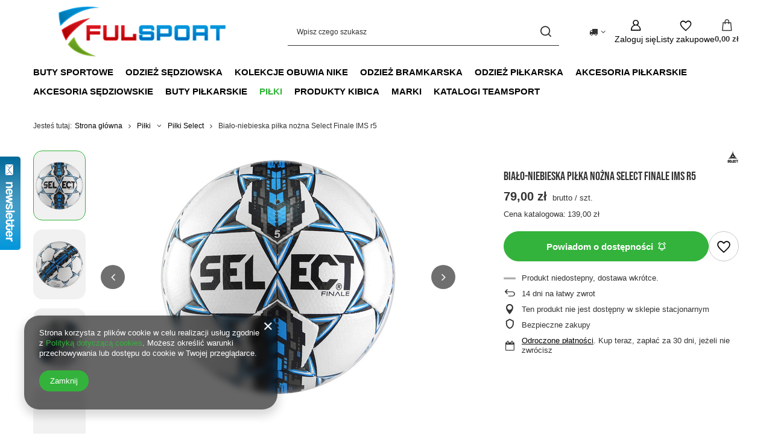

--- FILE ---
content_type: text/html; charset=utf-8
request_url: https://www.butyzakupy.pl/product-pol-2296-Bialo-niebieska-pilka-nozna-Select-Finale-IMS-r5.html
body_size: 26744
content:
<!DOCTYPE html>
<html lang="pl" class="--vat --gross " ><head><link rel="preload" as="image" fetchpriority="high" href="/hpeciai/73e2587cfae1737ae9f9610a31290f07/pol_pm_Bialo-niebieska-pilka-nozna-Select-Finale-IMS-r5-2296_1.jpg"><meta name="viewport" content="initial-scale = 1.0, maximum-scale = 5.0, width=device-width, viewport-fit=cover"><meta http-equiv="Content-Type" content="text/html; charset=utf-8"><meta http-equiv="X-UA-Compatible" content="IE=edge"><title>Biało-niebieska piłka nożna Select Finale IMS r5 | Sklep Butyzakupy.pl</title><meta name="keywords" content="   "><meta name="description" content="Kup Biało-niebieska piłka nożna Select Finale IMS r5 w cenie 79,00 zł tylko w Butyzakupy.pl ☎ 790 201 980! Wysokiej jakości, oryginalne produkty od najlepszych producentów na rynku!"><link rel="icon" href="/gfx/pol/favicon.ico"><meta name="theme-color" content="#33b33b"><meta name="msapplication-navbutton-color" content="#33b33b"><meta name="apple-mobile-web-app-status-bar-style" content="#33b33b"><link rel="stylesheet" type="text/css" href="/gfx/pol/projector_style.css.gzip?r=1765442856"><style>
							#photos_slider[data-skeleton] .photos__link:before {
								padding-top: calc(min((420/420 * 100%), 420px));
							}
							@media (min-width: 979px) {.photos__slider[data-skeleton] .photos__figure:not(.--nav):first-child .photos__link {
								max-height: 420px;
							}}
						</style><script>var app_shop={urls:{prefix:'data="/gfx/'.replace('data="', '')+'pol/',graphql:'/graphql/v1/'},vars:{meta:{viewportContent:'initial-scale = 1.0, maximum-scale = 5.0, width=device-width, viewport-fit=cover'},priceType:'gross',priceTypeVat:true,productDeliveryTimeAndAvailabilityWithBasket:false,geoipCountryCode:'US',fairShopLogo: { enabled: false, image: '/gfx/standards/safe_light.svg'},currency:{id:'PLN',symbol:'zł',country:'pl',format:'###,##0.00',beforeValue:false,space:true,decimalSeparator:',',groupingSeparator:' '},language:{id:'pol',symbol:'pl',name:'Polski'},omnibus:{enabled:true,rebateCodeActivate:false,hidePercentageDiscounts:false,},},txt:{priceTypeText:' brutto',},fn:{},fnrun:{},files:[],graphql:{}};const getCookieByName=(name)=>{const value=`; ${document.cookie}`;const parts = value.split(`; ${name}=`);if(parts.length === 2) return parts.pop().split(';').shift();return false;};if(getCookieByName('freeeshipping_clicked')){document.documentElement.classList.remove('--freeShipping');}if(getCookieByName('rabateCode_clicked')){document.documentElement.classList.remove('--rabateCode');}function hideClosedBars(){const closedBarsArray=JSON.parse(localStorage.getItem('closedBars'))||[];if(closedBarsArray.length){const styleElement=document.createElement('style');styleElement.textContent=`${closedBarsArray.map((el)=>`#${el}`).join(',')}{display:none !important;}`;document.head.appendChild(styleElement);}}hideClosedBars();</script><meta name="robots" content="index,follow"><meta name="rating" content="general"><meta name="Author" content="FULSPORT S.C. Robert Ludwin, Tomasz Cyrnek na bazie IdoSell (www.idosell.com/shop).">
<!-- Begin LoginOptions html -->

<style>
#client_new_social .service_item[data-name="service_Apple"]:before, 
#cookie_login_social_more .service_item[data-name="service_Apple"]:before,
.oscop_contact .oscop_login__service[data-service="Apple"]:before {
    display: block;
    height: 2.6rem;
    content: url('/gfx/standards/apple.svg?r=1743165583');
}
.oscop_contact .oscop_login__service[data-service="Apple"]:before {
    height: auto;
    transform: scale(0.8);
}
#client_new_social .service_item[data-name="service_Apple"]:has(img.service_icon):before,
#cookie_login_social_more .service_item[data-name="service_Apple"]:has(img.service_icon):before,
.oscop_contact .oscop_login__service[data-service="Apple"]:has(img.service_icon):before {
    display: none;
}
</style>

<!-- End LoginOptions html -->

<!-- Open Graph -->
<meta property="og:type" content="website"><meta property="og:url" content="https://www.butyzakupy.pl/product-pol-2296-Bialo-niebieska-pilka-nozna-Select-Finale-IMS-r5.html
"><meta property="og:title" content="Biało-niebieska piłka nożna Select Finale IMS r5"><meta property="og:site_name" content="FULSPORT S.C. Robert Ludwin, Tomasz Cyrnek"><meta property="og:locale" content="pl_PL"><meta property="og:image" content="https://www.butyzakupy.pl/hpeciai/9497721ea1f9903a76255d2cb8e37ffc/pol_pl_Bialo-niebieska-pilka-nozna-Select-Finale-IMS-r5-2296_1.jpg"><meta property="og:image:width" content="420"><meta property="og:image:height" content="420"><link rel="manifest" href="https://www.butyzakupy.pl/data/include/pwa/1/manifest.json?t=3"><meta name="apple-mobile-web-app-capable" content="yes"><meta name="apple-mobile-web-app-status-bar-style" content="black"><meta name="apple-mobile-web-app-title" content="www.butyzakupy.pl"><link rel="apple-touch-icon" href="/data/include/pwa/1/icon-128.png"><link rel="apple-touch-startup-image" href="/data/include/pwa/1/logo-512.png" /><meta name="msapplication-TileImage" content="/data/include/pwa/1/icon-144.png"><meta name="msapplication-TileColor" content="#2F3BA2"><meta name="msapplication-starturl" content="/"><script type="application/javascript">var _adblock = true;</script><script async src="/data/include/advertising.js"></script><script type="application/javascript">var statusPWA = {
                online: {
                    txt: "Połączono z internetem",
                    bg: "#5fa341"
                },
                offline: {
                    txt: "Brak połączenia z internetem",
                    bg: "#eb5467"
                }
            }</script><script async type="application/javascript" src="/ajax/js/pwa_online_bar.js?v=1&r=6"></script><script >
window.dataLayer = window.dataLayer || [];
window.gtag = function gtag() {
dataLayer.push(arguments);
}
gtag('consent', 'default', {
'ad_storage': 'denied',
'analytics_storage': 'denied',
'ad_personalization': 'denied',
'ad_user_data': 'denied',
'wait_for_update': 500
});

gtag('set', 'ads_data_redaction', true);
</script><script  class='google_consent_mode_update'>
gtag('consent', 'update', {
'ad_storage': 'granted',
'analytics_storage': 'granted',
'ad_personalization': 'granted',
'ad_user_data': 'granted'
});
</script>
<!-- End Open Graph -->

<link rel="canonical" href="https://www.butyzakupy.pl/product-pol-2296-Bialo-niebieska-pilka-nozna-Select-Finale-IMS-r5.html" />


<!-- Begin additional html or js -->


<!--1|1|1-->
<script>$(function() {
$('#menu_categories a').unbind();
});</script>
<!--5|1|5-->
<meta name="google-site-verification" content="google80becd80ea94f7a0" />
<meta name="google-site-verification" content="8x6aEXUldomsJW_b9VFCIeDKclU-sE6Gd-eYLKHHXko" />
<!--4|1|4-->
<meta name="google-site-verification" content="8x6aEXUldomsJW_b9VFCIeDKclU-sE6Gd-eYLKHHXko" />

<!-- End additional html or js -->
                <script>
                if (window.ApplePaySession && window.ApplePaySession.canMakePayments()) {
                    var applePayAvailabilityExpires = new Date();
                    applePayAvailabilityExpires.setTime(applePayAvailabilityExpires.getTime() + 2592000000); //30 days
                    document.cookie = 'applePayAvailability=yes; expires=' + applePayAvailabilityExpires.toUTCString() + '; path=/;secure;'
                    var scriptAppleJs = document.createElement('script');
                    scriptAppleJs.src = "/ajax/js/apple.js?v=3";
                    if (document.readyState === "interactive" || document.readyState === "complete") {
                          document.body.append(scriptAppleJs);
                    } else {
                        document.addEventListener("DOMContentLoaded", () => {
                            document.body.append(scriptAppleJs);
                        });  
                    }
                } else {
                    document.cookie = 'applePayAvailability=no; path=/;secure;'
                }
                </script>
                                <script>
                var listenerFn = function(event) {
                    if (event.origin !== "https://payment.idosell.com")
                        return;
                    
                    var isString = (typeof event.data === 'string' || event.data instanceof String);
                    if (!isString) return;
                    try {
                        var eventData = JSON.parse(event.data);
                    } catch (e) {
                        return;
                    }
                    if (!eventData) { return; }                                            
                    if (eventData.isError) { return; }
                    if (eventData.action != 'isReadyToPay') {return; }
                    
                    if (eventData.result.result && eventData.result.paymentMethodPresent) {
                        var googlePayAvailabilityExpires = new Date();
                        googlePayAvailabilityExpires.setTime(googlePayAvailabilityExpires.getTime() + 2592000000); //30 days
                        document.cookie = 'googlePayAvailability=yes; expires=' + googlePayAvailabilityExpires.toUTCString() + '; path=/;secure;'
                    } else {
                        document.cookie = 'googlePayAvailability=no; path=/;secure;'
                    }                                            
                }     
                if (!window.isAdded)
                {                                        
                    if (window.oldListener != null) {
                         window.removeEventListener('message', window.oldListener);
                    }                        
                    window.addEventListener('message', listenerFn);
                    window.oldListener = listenerFn;                                      
                       
                    const iframe = document.createElement('iframe');
                    iframe.src = "https://payment.idosell.com/assets/html/checkGooglePayAvailability.html?origin=https%3A%2F%2Fwww.butyzakupy.pl";
                    iframe.style.display = 'none';                                            

                    if (document.readyState === "interactive" || document.readyState === "complete") {
                          if (!window.isAdded) {
                              window.isAdded = true;
                              document.body.append(iframe);
                          }
                    } else {
                        document.addEventListener("DOMContentLoaded", () => {
                            if (!window.isAdded) {
                              window.isAdded = true;
                              document.body.append(iframe);
                          }
                        });  
                    }  
                }
                </script>
                <script>let paypalDate = new Date();
                    paypalDate.setTime(paypalDate.getTime() + 86400000);
                    document.cookie = 'payPalAvailability_PLN=-1; expires=' + paypalDate.getTime() + '; path=/; secure';
                </script><script src="/data/gzipFile/expressCheckout.js.gz"></script></head><body><div id="container" class="projector_page container max-width-1200"><header class=""><script class="ajaxLoad">app_shop.vars.vat_registered="true";app_shop.vars.currency_format="###,##0.00";app_shop.vars.currency_before_value=false;app_shop.vars.currency_space=true;app_shop.vars.symbol="zł";app_shop.vars.id="PLN";app_shop.vars.baseurl="http://www.butyzakupy.pl/";app_shop.vars.sslurl="https://www.butyzakupy.pl/";app_shop.vars.curr_url="%2Fproduct-pol-2296-Bialo-niebieska-pilka-nozna-Select-Finale-IMS-r5.html";var currency_decimal_separator=',';var currency_grouping_separator=' ';app_shop.vars.blacklist_extension=["exe","com","swf","js","php"];app_shop.vars.blacklist_mime=["application/javascript","application/octet-stream","message/http","text/javascript","application/x-deb","application/x-javascript","application/x-shockwave-flash","application/x-msdownload"];app_shop.urls.contact="/contact-pol.html";</script><div id="viewType" style="display:none"></div><div id="menu_skip" class="menu_skip"><a href="#layout" class="btn --outline --medium menu_skip__link --layout">Przejdź do zawartości strony</a><a href="#menu_categories" class="btn --outline --medium menu_skip__link --menu">Przejdź do kategorii</a></div><div id="logo" class="d-flex align-items-center" data-bg="/data/gfx/mask/pol/top_1_big.png"><a href="https://www.butyzakupy.pl" target="_self" aria-label="Logo sklepu"><img src="/data/gfx/mask/pol/logo_1_big.jpg" alt="Sklep piłkarski ButyZakupy.pl" width="454" height="104"></a></div><form action="https://www.butyzakupy.pl/search.php" method="get" id="menu_search" class="menu_search"><a href="#showSearchForm" class="menu_search__mobile" aria-label="Szukaj"></a><div class="menu_search__block"><div class="menu_search__item --input"><input class="menu_search__input" type="text" name="text" autocomplete="off" placeholder="Wpisz czego szukasz" aria-label="Wpisz czego szukasz"><button class="menu_search__submit" type="submit" aria-label="Szukaj"></button></div><div class="menu_search__item --results search_result"></div></div></form><div id="menu_top" class="menu_top"><div id="menu_settings" class="align-items-center justify-content-center justify-content-lg-end"><div class="open_trigger hover__wrapper --hover_touch" tabindex="0" aria-label="Kliknij, aby zmienić kraj dostawy"><span class="d-none d-md-inline-block flag_txt"><i class="icon-truck"></i></span><i class="icon-angle-down d-none d-md-inline-block"></i><form class="hover__element --right" action="https://www.butyzakupy.pl/settings.php" method="post"><ul><li><div class="form-group"><span for="menu_settings_country">Dostawa do</span><div class="select-after"><select class="form-control" name="country" id="menu_settings_country" aria-label="Dostawa do"><option value="1143020057">Francja</option><option value="1143020075">Hiszpania</option><option value="1143020076">Holandia</option><option value="1143020083">Irlandia</option><option value="1143020143">Niemcy</option><option value="1143020149">Norwegia</option><option selected value="1143020003">Polska</option><option value="1143020218">Wielka Brytania</option><option value="1143020220">Włochy</option></select></div></div></li><li class="buttons"><button class="btn --solid --large" type="submit">
									Zastosuj zmiany
								</button></li></ul></form></div></div><div class="account_links"><a class="account_links__item" href="https://www.butyzakupy.pl/login.php" aria-label="Zaloguj się"><span class="account_links__text --logged-out">Zaloguj się</span></a></div><div class="shopping_list_top hover__wrapper" data-empty="true"><a href="https://www.butyzakupy.pl/pl/shoppinglist/" class="wishlist_link slt_link --empty" aria-label="Listy zakupowe"><span class="slt_link__text">Listy zakupowe</span></a><div class="slt_lists hover__element"><ul class="slt_lists__nav"><li class="slt_lists__nav_item" data-list_skeleton="true" data-list_id="true" data-shared="true"><a href="#" class="slt_lists__nav_link" data-list_href="true"><span class="slt_lists__nav_name" data-list_name="true"></span><span class="slt_lists__count" data-list_count="true">0</span></a></li><li class="slt_lists__nav_item --empty"><a class="slt_lists__nav_link --empty" href="https://www.butyzakupy.pl/pl/shoppinglist/"><span class="slt_lists__nav_name" data-list_name="true">Lista zakupowa</span><span class="slt_lists__count" data-list_count="true">0</span></a></li></ul></div></div><div id="menu_basket" class="top_basket hover__wrapper --skeleton --mobile_hide"><a class="top_basket__sub" title="Przejdź do koszyka" href="/basketedit.php" aria-label="Wartość koszyka: 0,00 zł"><span class="badge badge-info"></span><strong class="top_basket__price">0,00 zł</strong></a><div class="top_basket__express_checkout_container"><express-checkout type="basket"></express-checkout></div><script>
        app_shop.vars.cache_html = true;
      </script><div class="top_basket__details hover__element --skeleton"><div class="top_basket__skeleton --name"></div><div class="top_basket__skeleton --product"></div><div class="top_basket__skeleton --product"></div><div class="top_basket__skeleton --product --last"></div><div class="top_basket__skeleton --sep"></div><div class="top_basket__skeleton --summary"></div></div></div><template id="top_basket_product"><div class="top_basket__product"><a class="top_basket__img" title=""><picture><source type="image/webp" srcset=""></source><img src="" alt=""></picture></a><a class="top_basket__link" title=""></a><div class="top_basket__prices"><span class="top_basket__price"></span><span class="top_basket__unit"></span><span class="top_basket__vat"></span></div></div></template><template id="top_basket_summary"><div class="top_basket__summary_shipping_free"><span class="top_basket__summary_label --freeshipping_limit">Do darmowej dostawy brakuje <span class="top_basket__summary_value"></span></span><span class="progress_bar"><span class="progress_bar__value"></span></span></div><div class="top_basket__summary_item --worth"><span class="top_basket__summary_label">Wartość zamówienia:</span><b class="top_basket__summary_value"></b></div><div class="top_basket__summary_item --shipping"><span class="top_basket__summary_label">Koszt przesyłki:</span><b class="top_basket__summary_value"></b></div><div class="top_basket__buttons"><a class="btn --solid --large" data-ec-class="btn --outline --large" title="Przejdź do koszyka" href="/basketedit.php">
        Przejdź do koszyka
      </a><div id="top_basket__express_checkout_placeholder"></div></div></template><template id="top_basket_details"><div class="top_basket__details hover__element"><div class="top_basket__details_sub"><div class="headline"><span class="headline__name">Twój koszyk (<span class="top_basket__count"></span>)</span></div><div class="top_basket__products"></div><div class="top_basket__summary"></div></div></div></template></div><nav id="menu_categories" class="wide" aria-label="Kategorie główne"><button type="button" class="navbar-toggler" aria-label="Menu"><i class="icon-reorder"></i></button><div class="navbar-collapse" id="menu_navbar"><ul class="navbar-nav mx-md-n2"><li class="nav-item"><span class="nav-link-wrapper"><a  href="/pol_m_Buty-sportowe-277.html" target="_self" title="Buty sportowe" class="nav-link --l1" >Buty sportowe</a><button class="nav-link-expand" type="button" aria-label="Buty sportowe, Menu"></button></span><ul class="navbar-subnav"><li class="nav-header"><a href="#backLink" class="nav-header__backLink"><i class="icon-angle-left"></i></a><a  href="/pol_m_Buty-sportowe-277.html" target="_self" title="Buty sportowe" class="nav-link --l1" >Buty sportowe</a></li><li class="nav-item"><a  href="/pol_m_Buty-sportowe_Buty-do-biegania-470.html" target="_self" title="Buty do biegania" class="nav-link --l2" >Buty do biegania</a><ul class="navbar-subsubnav"><li class="nav-header"><a href="#backLink" class="nav-header__backLink"><i class="icon-angle-left"></i></a><a  href="/pol_m_Buty-sportowe_Buty-do-biegania-470.html" target="_self" title="Buty do biegania" class="nav-link --l2" >Buty do biegania</a></li><li class="nav-item"><a  href="/pol_m_Buty-sportowe_Buty-do-biegania_Buty-do-joggingu-749.html" target="_self" title="Buty do joggingu " class="nav-link --l3" >Buty do joggingu </a></li><li class="nav-item"><a  href="/pol_m_Buty-sportowe_Buty-do-biegania_Buty-trailowe-750.html" target="_self" title="Buty trailowe " class="nav-link --l3" >Buty trailowe </a></li></ul></li><li class="nav-item"><a  href="/pol_m_Buty-sportowe_Buty-do-pilki-noznej-480.html" target="_self" title="Buty do piłki nożnej" class="nav-link --l2" >Buty do piłki nożnej</a><ul class="navbar-subsubnav"><li class="nav-header"><a href="#backLink" class="nav-header__backLink"><i class="icon-angle-left"></i></a><a  href="/pol_m_Buty-sportowe_Buty-do-pilki-noznej-480.html" target="_self" title="Buty do piłki nożnej" class="nav-link --l2" >Buty do piłki nożnej</a></li><li class="nav-item"><a  href="/pol_m_Buty-sportowe_Buty-do-pilki-noznej_Buty-halowe-481.html" target="_self" title="Buty halowe" class="nav-link --l3" >Buty halowe</a></li><li class="nav-item"><a  href="/pol_m_Buty-sportowe_Buty-do-pilki-noznej_Buty-turfy-483.html" target="_self" title="Buty turfy" class="nav-link --l3" >Buty turfy</a></li><li class="nav-item"><a  href="/pol_m_Buty-sportowe_Buty-do-pilki-noznej_Korki-pilkarskie-482.html" target="_self" title="Korki piłkarskie" class="nav-link --l3" >Korki piłkarskie</a></li></ul></li><li class="nav-item empty"><a  href="/pol_m_Buty-sportowe_Buty-do-treningu-473.html" target="_self" title="Buty do treningu" class="nav-link --l2" >Buty do treningu</a></li><li class="nav-item empty"><a  href="/pol_m_Buty-sportowe_Buty-lifestylowe-471.html" target="_self" title="Buty lifestylowe" class="nav-link --l2" >Buty lifestylowe</a></li><li class="nav-item empty"><a  href="/pol_m_Buty-sportowe_Buty-do-siatkowki-757.html" target="_self" title="Buty do siatkówki" class="nav-link --l2" >Buty do siatkówki</a></li><li class="nav-item empty"><a  href="/pol_m_Buty-sportowe_Buty-do-tenisa-758.html" target="_self" title="Buty do tenisa" class="nav-link --l2" >Buty do tenisa</a></li><li class="nav-item empty"><a  href="/pol_m_Buty-sportowe_Buty-do-trekkingu-1388.html" target="_self" title="Buty do trekkingu" class="nav-link --l2" >Buty do trekkingu</a></li></ul></li><li class="nav-item"><span class="nav-link-wrapper"><a  href="/pol_m_Odziez-sedziowska-1400.html" target="_self" title="Odzież sędziowska" class="nav-link --l1" >Odzież sędziowska</a><button class="nav-link-expand" type="button" aria-label="Odzież sędziowska, Menu"></button></span><ul class="navbar-subnav"><li class="nav-header"><a href="#backLink" class="nav-header__backLink"><i class="icon-angle-left"></i></a><a  href="/pol_m_Odziez-sedziowska-1400.html" target="_self" title="Odzież sędziowska" class="nav-link --l1" >Odzież sędziowska</a></li><li class="nav-item empty"><a  href="/pol_m_Odziez-sedziowska_Koszulki-sedziowskie-1401.html" target="_self" title="Koszulki sędziowskie" class="nav-link --l2" >Koszulki sędziowskie</a></li></ul></li><li class="nav-item"><span class="nav-link-wrapper"><a  href="/pol_m_Kolekcje-obuwia-Nike-165.html" target="_self" title="Kolekcje obuwia Nike" class="nav-link --l1" >Kolekcje obuwia Nike</a><button class="nav-link-expand" type="button" aria-label="Kolekcje obuwia Nike, Menu"></button></span><ul class="navbar-subnav"><li class="nav-header"><a href="#backLink" class="nav-header__backLink"><i class="icon-angle-left"></i></a><a  href="/pol_m_Kolekcje-obuwia-Nike-165.html" target="_self" title="Kolekcje obuwia Nike" class="nav-link --l1" >Kolekcje obuwia Nike</a></li><li class="nav-item"><a  href="/pol_m_Kolekcje-obuwia-Nike_Nike-Mercurial-166.html" target="_self" title="Nike Mercurial" class="nav-link --l2 nav-gfx" ><picture class="nav-picture --main --lvl2"><img alt="Nike Mercurial" title="Nike Mercurial" src="/data/gfx/pol/navigation/1_1_i_166.jpg" loading="lazy"></picture><span class="gfx_lvl_2 d-none">Nike Mercurial</span></a><ul class="navbar-subsubnav"><li class="nav-header"><a href="#backLink" class="nav-header__backLink"><i class="icon-angle-left"></i></a><a  href="/pol_m_Kolekcje-obuwia-Nike_Nike-Mercurial-166.html" target="_self" title="Nike Mercurial" class="nav-link --l2 nav-gfx" ><picture class="nav-picture --main --lvl2"><img alt="Nike Mercurial" title="Nike Mercurial" src="/data/gfx/pol/navigation/1_1_i_166.jpg" loading="lazy"></picture><span class="gfx_lvl_2 d-none">Nike Mercurial</span></a></li><li class="nav-item"><a  href="/pol_m_Kolekcje-obuwia-Nike_Nike-Mercurial_Nike-Mercurial-Vapor-230.html" target="_self" title="Nike Mercurial Vapor" class="nav-link --l3" >Nike Mercurial Vapor</a></li></ul></li></ul></li><li class="nav-item"><span class="nav-link-wrapper"><a  href="/pol_m_Odziez-bramkarska-257.html" target="_self" title="Odzież bramkarska" class="nav-link --l1" >Odzież bramkarska</a><button class="nav-link-expand" type="button" aria-label="Odzież bramkarska, Menu"></button></span><ul class="navbar-subnav"><li class="nav-header"><a href="#backLink" class="nav-header__backLink"><i class="icon-angle-left"></i></a><a  href="/pol_m_Odziez-bramkarska-257.html" target="_self" title="Odzież bramkarska" class="nav-link --l1" >Odzież bramkarska</a></li><li class="nav-item"><a  href="/pol_m_Odziez-bramkarska_Rekawice-bramkarskie-272.html" target="_self" title="Rękawice bramkarskie" class="nav-link --l2" >Rękawice bramkarskie</a><ul class="navbar-subsubnav"><li class="nav-header"><a href="#backLink" class="nav-header__backLink"><i class="icon-angle-left"></i></a><a  href="/pol_m_Odziez-bramkarska_Rekawice-bramkarskie-272.html" target="_self" title="Rękawice bramkarskie" class="nav-link --l2" >Rękawice bramkarskie</a></li><li class="nav-item"><a  href="/pol_m_Odziez-bramkarska_Rekawice-bramkarskie_Rekawice-bramkarskie-Football-Masters-668.html" target="_self" title="Rękawice bramkarskie Football Masters" class="nav-link --l3" >Rękawice bramkarskie Football Masters</a></li><li class="nav-item"><a  href="/pol_m_Odziez-bramkarska_Rekawice-bramkarskie_Rekawice-bramkarskie-4keepers-1317.html" target="_self" title="Rękawice bramkarskie 4keepers" class="nav-link --l3" >Rękawice bramkarskie 4keepers</a></li></ul></li><li class="nav-item empty"><a  href="/pol_m_Odziez-bramkarska_Spodnie-bramkarskie-273.html" target="_self" title="Spodnie bramkarskie" class="nav-link --l2" >Spodnie bramkarskie</a></li><li class="nav-item empty"><a  href="/pol_m_Odziez-bramkarska_Komplet-bramkarski-608.html" target="_self" title="Komplet bramkarski" class="nav-link --l2" >Komplet bramkarski</a></li><li class="nav-item empty"><a  href="/pol_m_Odziez-bramkarska_Spodenki-bramkarskie-724.html" target="_self" title="Spodenki bramkarskie" class="nav-link --l2" >Spodenki bramkarskie</a></li></ul></li><li class="nav-item"><span class="nav-link-wrapper"><a  href="/pol_m_Odziez-pilkarska-155.html" target="_self" title="Odzież piłkarska" class="nav-link --l1" >Odzież piłkarska</a><button class="nav-link-expand" type="button" aria-label="Odzież piłkarska, Menu"></button></span><ul class="navbar-subnav"><li class="nav-header"><a href="#backLink" class="nav-header__backLink"><i class="icon-angle-left"></i></a><a  href="/pol_m_Odziez-pilkarska-155.html" target="_self" title="Odzież piłkarska" class="nav-link --l1" >Odzież piłkarska</a></li><li class="nav-item empty"><a  href="/pol_m_Odziez-pilkarska_Bluzy-pilkarskie-156.html" target="_self" title="Bluzy piłkarskie" class="nav-link --l2" >Bluzy piłkarskie</a></li><li class="nav-item empty"><a  href="/pol_m_Odziez-pilkarska_Dresy-pilkarskie-275.html" target="_self" title="Dresy piłkarskie" class="nav-link --l2" >Dresy piłkarskie</a></li><li class="nav-item empty"><a  href="/pol_m_Odziez-pilkarska_Komplety-pilkarskie-159.html" target="_self" title="Komplety piłkarskie" class="nav-link --l2" >Komplety piłkarskie</a></li><li class="nav-item empty"><a  href="/pol_m_Odziez-pilkarska_Koszulki-pilkarskie-160.html" target="_self" title="Koszulki piłkarskie" class="nav-link --l2" >Koszulki piłkarskie</a></li><li class="nav-item empty"><a  href="/pol_m_Odziez-pilkarska_Rekawice-sportowe-628.html" target="_self" title="Rękawice sportowe" class="nav-link --l2" >Rękawice sportowe</a></li><li class="nav-item empty"><a  href="/pol_m_Odziez-pilkarska_Skarpetogetry-157.html" target="_self" title="Skarpetogetry" class="nav-link --l2" >Skarpetogetry</a></li><li class="nav-item empty"><a  href="/pol_m_Odziez-pilkarska_Spodenki-pilkarskie-158.html" target="_self" title="Spodenki piłkarskie" class="nav-link --l2" >Spodenki piłkarskie</a></li><li class="nav-item empty"><a  href="/pol_m_Odziez-pilkarska_Spodnie-pilkarskie-276.html" target="_self" title="Spodnie piłkarskie" class="nav-link --l2" >Spodnie piłkarskie</a></li><li class="nav-item empty"><a  href="/pol_m_Odziez-pilkarska_Znaczniki-pilkarskie-577.html" target="_self" title="Znaczniki piłkarskie" class="nav-link --l2" >Znaczniki piłkarskie</a></li><li class="nav-item empty"><a  href="/pol_m_Odziez-pilkarska_Kurtki-sportowe-642.html" target="_self" title="Kurtki sportowe" class="nav-link --l2" >Kurtki sportowe</a></li><li class="nav-item empty"><a  href="/pol_m_Odziez-pilkarska_Czapki-765.html" target="_self" title="Czapki" class="nav-link --l2" >Czapki</a></li><li class="nav-item empty"><a  href="/pol_m_Odziez-pilkarska_Skarpetki-pilkarskie-879.html" target="_self" title="Skarpetki piłkarskie" class="nav-link --l2" >Skarpetki piłkarskie</a></li><li class="nav-item"><a  href="/pol_m_Odziez-pilkarska_Odziez-termoaktywna-884.html" target="_self" title="Odzież termoaktywna" class="nav-link --l2" >Odzież termoaktywna</a><ul class="navbar-subsubnav"><li class="nav-header"><a href="#backLink" class="nav-header__backLink"><i class="icon-angle-left"></i></a><a  href="/pol_m_Odziez-pilkarska_Odziez-termoaktywna-884.html" target="_self" title="Odzież termoaktywna" class="nav-link --l2" >Odzież termoaktywna</a></li><li class="nav-item"><a  href="/pol_m_Odziez-pilkarska_Odziez-termoaktywna_Spodenki-885.html" target="_self" title="Spodenki" class="nav-link --l3" >Spodenki</a></li><li class="nav-item"><a  href="/pol_m_Odziez-pilkarska_Odziez-termoaktywna_Koszulki-886.html" target="_self" title="Koszulki" class="nav-link --l3" >Koszulki</a></li></ul></li></ul></li><li class="nav-item"><span class="nav-link-wrapper"><a  href="/pol_m_Akcesoria-pilkarskie-578.html" target="_self" title="Akcesoria piłkarskie" class="nav-link --l1" >Akcesoria piłkarskie</a><button class="nav-link-expand" type="button" aria-label="Akcesoria piłkarskie, Menu"></button></span><ul class="navbar-subnav"><li class="nav-header"><a href="#backLink" class="nav-header__backLink"><i class="icon-angle-left"></i></a><a  href="/pol_m_Akcesoria-pilkarskie-578.html" target="_self" title="Akcesoria piłkarskie" class="nav-link --l1" >Akcesoria piłkarskie</a></li><li class="nav-item"><a  href="/pol_m_Akcesoria-pilkarskie_Akcesoria-treningowe-258.html" target="_self" title="Akcesoria treningowe" class="nav-link --l2" >Akcesoria treningowe</a><ul class="navbar-subsubnav more"><li class="nav-header"><a href="#backLink" class="nav-header__backLink"><i class="icon-angle-left"></i></a><a  href="/pol_m_Akcesoria-pilkarskie_Akcesoria-treningowe-258.html" target="_self" title="Akcesoria treningowe" class="nav-link --l2" >Akcesoria treningowe</a></li><li class="nav-item"><a  href="/pol_m_Akcesoria-pilkarskie_Akcesoria-treningowe_Drabinki-treningowe-584.html" target="_self" title="Drabinki treningowe" class="nav-link --l3" >Drabinki treningowe</a></li><li class="nav-item"><a  href="/pol_m_Akcesoria-pilkarskie_Akcesoria-treningowe_Pacholki-579.html" target="_self" title="Pachołki " class="nav-link --l3" >Pachołki </a></li><li class="nav-item"><a  href="/pol_m_Akcesoria-pilkarskie_Akcesoria-treningowe_Plotki-treningowe-557.html" target="_self" title="Płotki treningowe" class="nav-link --l3" >Płotki treningowe</a></li><li class="nav-item"><a  href="/pol_m_Akcesoria-pilkarskie_Akcesoria-treningowe_Tablice-taktyczne-580.html" target="_self" title="Tablice taktyczne" class="nav-link --l3" >Tablice taktyczne</a></li><li class="nav-item"><a  href="/pol_m_Akcesoria-pilkarskie_Akcesoria-treningowe_Tyczki-slalomowe-598.html" target="_self" title="Tyczki slalomowe" class="nav-link --l3" >Tyczki slalomowe</a></li><li class="nav-item"><a  href="/pol_m_Akcesoria-pilkarskie_Akcesoria-treningowe_Worki-siatki-na-pilki-581.html" target="_self" title="Worki, siatki na piłki" class="nav-link --l3" >Worki, siatki na piłki</a></li><li class="nav-item"><a  href="/pol_m_Akcesoria-pilkarskie_Akcesoria-treningowe_Znaczniki-pola-582.html" target="_self" title="Znaczniki pola" class="nav-link --l3" >Znaczniki pola</a></li><li class="nav-item"><a  href="/pol_m_Akcesoria-pilkarskie_Akcesoria-treningowe_Laski-treningowe-607.html" target="_self" title="Laski treningowe" class="nav-link --l3" >Laski treningowe</a></li><li class="nav-item"><a  href="/pol_m_Akcesoria-pilkarskie_Akcesoria-treningowe_Pasy-Gumy-treningowe-634.html" target="_self" title="Pasy , Gumy treningowe" class="nav-link --l3" >Pasy , Gumy treningowe</a></li><li class="nav-item"><a  href="/pol_m_Akcesoria-pilkarskie_Akcesoria-treningowe_Wozki-na-pilki-635.html" target="_self" title="Wózki na piłki" class="nav-link --l3" >Wózki na piłki</a></li><li class="nav-item"><a  href="/pol_m_Akcesoria-pilkarskie_Akcesoria-treningowe_Podstawy-do-tyczek-643.html" target="_self" title="Podstawy do tyczek" class="nav-link --l3" >Podstawy do tyczek</a></li><li class="nav-item"><a  href="/pol_m_Akcesoria-pilkarskie_Akcesoria-treningowe_Bidony-665.html" target="_self" title="Bidony" class="nav-link --l3" >Bidony</a></li><li class="nav-item"><a  href="/pol_m_Akcesoria-pilkarskie_Akcesoria-treningowe_Koszyk-na-bidony-669.html" target="_self" title="Koszyk na bidony" class="nav-link --l3" >Koszyk na bidony</a></li><li class="nav-item"><a  href="/pol_m_Akcesoria-pilkarskie_Akcesoria-treningowe_Pompki-do-pilek-675.html" target="_self" title="Pompki do piłek" class="nav-link --l3" >Pompki do piłek</a></li><li class="nav-item"><a  href="/pol_m_Akcesoria-pilkarskie_Akcesoria-treningowe_Mur-pilkarski-695.html" target="_self" title="Mur piłkarski" class="nav-link --l3" >Mur piłkarski</a></li><li class="nav-item"><a  href="/pol_m_Akcesoria-pilkarskie_Akcesoria-treningowe_Stopery-723.html" target="_self" title="Stopery" class="nav-link --l3" >Stopery</a></li><li class="nav-item"><a  href="/pol_m_Akcesoria-pilkarskie_Akcesoria-treningowe_Kola-koordynacyjne-975.html" target="_self" title="Koła koordynacyjne" class="nav-link --l3" >Koła koordynacyjne</a></li><li class="nav-item"><a  href="/pol_m_Akcesoria-pilkarskie_Akcesoria-treningowe_Wysepki-976.html" target="_self" title="Wysepki" class="nav-link --l3" >Wysepki</a></li><li class="nav-item"><a  href="/pol_m_Akcesoria-pilkarskie_Akcesoria-treningowe_Notesy-978.html" target="_self" title="Notesy" class="nav-link --l3" >Notesy</a></li><li class="nav-item"><a  href="/pol_m_Akcesoria-pilkarskie_Akcesoria-treningowe_Pilki-gimnastyczne-1012.html" target="_self" title="Piłki gimnastyczne" class="nav-link --l3" >Piłki gimnastyczne</a></li><li class="nav-item --extend"><a href="" class="nav-link --l3" txt_alt="- Zwiń">+ Rozwiń</a></li></ul></li><li class="nav-item empty"><a  href="/pol_m_Akcesoria-pilkarskie_Ochraniacze-pilkarskie-164.html" target="_self" title="Ochraniacze piłkarskie" class="nav-link --l2" >Ochraniacze piłkarskie</a></li><li class="nav-item empty"><a  href="/pol_m_Akcesoria-pilkarskie_Opaski-kapitanskie-585.html" target="_self" title="Opaski kapitańskie" class="nav-link --l2" >Opaski kapitańskie</a></li><li class="nav-item empty"><a  href="/pol_m_Akcesoria-pilkarskie_Plecaki-pilkarskie-256.html" target="_self" title="Plecaki piłkarskie" class="nav-link --l2" >Plecaki piłkarskie</a></li><li class="nav-item empty"><a  href="/pol_m_Akcesoria-pilkarskie_Pozostale-akcesoria-pilkarskie-586.html" target="_self" title="Pozostałe akcesoria piłkarskie" class="nav-link --l2" >Pozostałe akcesoria piłkarskie</a></li><li class="nav-item empty"><a  href="/pol_m_Akcesoria-pilkarskie_Torby-pilkarskie-183.html" target="_self" title="Torby piłkarskie" class="nav-link --l2" >Torby piłkarskie</a></li><li class="nav-item empty"><a  href="/pol_m_Akcesoria-pilkarskie_Worki-na-buty-i-sprzet-540.html" target="_self" title="Worki na buty i sprzęt" class="nav-link --l2" >Worki na buty i sprzęt</a></li><li class="nav-item empty"><a  href="/pol_m_Akcesoria-sedziowskie_Choragiewki-sedziowskie-655.html" target="_self" title="Chorągiewki sędziowskie" class="nav-link --l2" >Chorągiewki sędziowskie</a></li><li class="nav-item empty"><a  href="/pol_m_Akcesoria-pilkarskie_Medycyna-sportowa-700.html" target="_self" title="Medycyna sportowa" class="nav-link --l2" >Medycyna sportowa</a></li><li class="nav-item"><a  href="/pol_m_Akcesoria-pilkarskie_Trening-motoryczny-i-silowy-957.html" target="_self" title="Trening motoryczny i siłowy" class="nav-link --l2" >Trening motoryczny i siłowy</a><ul class="navbar-subsubnav"><li class="nav-header"><a href="#backLink" class="nav-header__backLink"><i class="icon-angle-left"></i></a><a  href="/pol_m_Akcesoria-pilkarskie_Trening-motoryczny-i-silowy-957.html" target="_self" title="Trening motoryczny i siłowy" class="nav-link --l2" >Trening motoryczny i siłowy</a></li><li class="nav-item"><a  href="/pol_m_Akcesoria-pilkarskie_Trening-motoryczny-i-silowy_Gumy-958.html" target="_self" title="Gumy" class="nav-link --l3" >Gumy</a></li><li class="nav-item"><a  href="/pol_m_Akcesoria-pilkarskie_Trening-motoryczny-i-silowy_Tasmy-fitness-959.html" target="_self" title="Taśmy fitness" class="nav-link --l3" >Taśmy fitness</a></li><li class="nav-item"><a  href="/pol_m_Akcesoria-pilkarskie_Trening-motoryczny-i-silowy_Walki-962.html" target="_self" title="Wałki" class="nav-link --l3" >Wałki</a></li><li class="nav-item"><a  href="/pol_m_Akcesoria-pilkarskie_Trening-motoryczny-i-silowy_Rollery-963.html" target="_self" title="Rollery" class="nav-link --l3" >Rollery</a></li></ul></li><li class="nav-item"><a  href="/pol_m_Akcesoria-pilkarskie_Bramki-pilkarskie-i-wyposazenie-boisk-968.html" target="_self" title="Bramki piłkarskie i wyposażenie boisk" class="nav-link --l2" >Bramki piłkarskie i wyposażenie boisk</a><ul class="navbar-subsubnav"><li class="nav-header"><a href="#backLink" class="nav-header__backLink"><i class="icon-angle-left"></i></a><a  href="/pol_m_Akcesoria-pilkarskie_Bramki-pilkarskie-i-wyposazenie-boisk-968.html" target="_self" title="Bramki piłkarskie i wyposażenie boisk" class="nav-link --l2" >Bramki piłkarskie i wyposażenie boisk</a></li><li class="nav-item"><a  href="/pol_m_Akcesoria-pilkarskie_Bramki-pilkarskie-i-wyposazenie-boisk_Bramki-596.html" target="_self" title="Bramki" class="nav-link --l3" >Bramki</a></li><li class="nav-item"><a  href="/pol_m_Akcesoria-pilkarskie_Bramki-pilkarskie-i-wyposazenie-boisk_Zaczepy-do-siatek-638.html" target="_self" title="Zaczepy do siatek" class="nav-link --l3" >Zaczepy do siatek</a></li><li class="nav-item"><a  href="/pol_m_Akcesoria-pilkarskie_Bramki-pilkarskie-i-wyposazenie-boisk_Choragiewki-boiskowe-702.html" target="_self" title="Chorągiewki boiskowe" class="nav-link --l3" >Chorągiewki boiskowe</a></li><li class="nav-item"><a  href="/pol_m_Akcesoria-pilkarskie_Bramki-pilkarskie-i-wyposazenie-boisk_Siatki-970.html" target="_self" title="Siatki" class="nav-link --l3" >Siatki</a></li></ul></li><li class="nav-item empty"><a  href="/pol_m_Akcesoria-pilkarskie_Cisnieniomierze-1191.html" target="_self" title="Ciśnieniomierze" class="nav-link --l2" >Ciśnieniomierze</a></li><li class="nav-item empty"><a  href="/pol_m_Akcesoria-pilkarskie_Srodki-do-czyszczenia-sprzetu-pilkarskiego-1301.html" target="_self" title="Środki do czyszczenia sprzętu piłkarskiego" class="nav-link --l2" >Środki do czyszczenia sprzętu piłkarskiego</a></li></ul></li><li class="nav-item"><span class="nav-link-wrapper"><a  href="/pol_m_Akcesoria-sedziowskie-645.html" target="_self" title="Akcesoria sędziowskie" class="nav-link --l1" >Akcesoria sędziowskie</a><button class="nav-link-expand" type="button" aria-label="Akcesoria sędziowskie, Menu"></button></span><ul class="navbar-subnav"><li class="nav-header"><a href="#backLink" class="nav-header__backLink"><i class="icon-angle-left"></i></a><a  href="/pol_m_Akcesoria-sedziowskie-645.html" target="_self" title="Akcesoria sędziowskie" class="nav-link --l1" >Akcesoria sędziowskie</a></li><li class="nav-item empty"><a  href="/pol_m_Akcesoria-sedziowskie_Kartki-sedziowskie-646.html" target="_self" title="Kartki sędziowskie" class="nav-link --l2" >Kartki sędziowskie</a></li><li class="nav-item empty"><a  href="/pol_m_Akcesoria-sedziowskie_Gwizdki-sedziowskie-653.html" target="_self" title="Gwizdki sędziowskie" class="nav-link --l2" >Gwizdki sędziowskie</a></li><li class="nav-item empty"><a  href="/pol_m_Akcesoria-sedziowskie_Choragiewki-sedziowskie-655.html" target="_self" title="Chorągiewki sędziowskie " class="nav-link --l2" >Chorągiewki sędziowskie </a></li><li class="nav-item empty"><a  href="/pol_m_Akcesoria-sedziowskie_Tablice-zmian-1287.html" target="_self" title="Tablice zmian" class="nav-link --l2" >Tablice zmian</a></li></ul></li><li class="nav-item"><span class="nav-link-wrapper"><a  href="/pol_m_Buty-pilkarskie-151.html" target="_self" title="Buty piłkarskie" class="nav-link --l1" >Buty piłkarskie</a><button class="nav-link-expand" type="button" aria-label="Buty piłkarskie, Menu"></button></span><ul class="navbar-subnav"><li class="nav-header"><a href="#backLink" class="nav-header__backLink"><i class="icon-angle-left"></i></a><a  href="/pol_m_Buty-pilkarskie-151.html" target="_self" title="Buty piłkarskie" class="nav-link --l1" >Buty piłkarskie</a></li><li class="nav-item"><a  href="/pol_m_Buty-pilkarskie_Buty-pilkarskie-Adidas-250.html" target="_self" title="Buty piłkarskie Adidas" class="nav-link --l2" >Buty piłkarskie Adidas</a><ul class="navbar-subsubnav"><li class="nav-header"><a href="#backLink" class="nav-header__backLink"><i class="icon-angle-left"></i></a><a  href="/pol_m_Buty-pilkarskie_Buty-pilkarskie-Adidas-250.html" target="_self" title="Buty piłkarskie Adidas" class="nav-link --l2" >Buty piłkarskie Adidas</a></li><li class="nav-item"><a  href="/pol_m_Buty-pilkarskie_Buty-pilkarskie-Adidas_Halowki-Adidas-593.html" target="_self" title="Halówki Adidas" class="nav-link --l3" >Halówki Adidas</a></li><li class="nav-item"><a  href="/pol_m_Buty-pilkarskie_Buty-pilkarskie-Adidas_Turfy-Adidas-594.html" target="_self" title="Turfy Adidas" class="nav-link --l3" >Turfy Adidas</a></li><li class="nav-item"><a  href="/pol_m_Buty-pilkarskie_Buty-pilkarskie-Adidas_Korki-Adidas-595.html" target="_self" title="Korki Adidas" class="nav-link --l3" >Korki Adidas</a></li></ul></li><li class="nav-item"><a  href="/pol_m_Buty-pilkarskie_Buty-pilkarskie-Joma-253.html" target="_self" title="Buty piłkarskie Joma" class="nav-link --l2" >Buty piłkarskie Joma</a><ul class="navbar-subsubnav"><li class="nav-header"><a href="#backLink" class="nav-header__backLink"><i class="icon-angle-left"></i></a><a  href="/pol_m_Buty-pilkarskie_Buty-pilkarskie-Joma-253.html" target="_self" title="Buty piłkarskie Joma" class="nav-link --l2" >Buty piłkarskie Joma</a></li><li class="nav-item"><a  href="/pol_m_Buty-pilkarskie_Buty-pilkarskie-Joma_Halowki-Joma-590.html" target="_self" title="Halówki Joma" class="nav-link --l3" >Halówki Joma</a></li><li class="nav-item"><a  href="/pol_m_Buty-pilkarskie_Buty-pilkarskie-Joma_Turfy-Joma-591.html" target="_self" title="Turfy Joma" class="nav-link --l3" >Turfy Joma</a></li><li class="nav-item"><a  href="/pol_m_Buty-pilkarskie_Buty-pilkarskie-Joma_Korki-Joma-592.html" target="_self" title="Korki Joma" class="nav-link --l3" >Korki Joma</a></li></ul></li><li class="nav-item"><a  href="/pol_m_Buty-pilkarskie_Buty-pilkarskie-Nike-152.html" target="_self" title="Buty piłkarskie Nike" class="nav-link --l2" >Buty piłkarskie Nike</a><ul class="navbar-subsubnav"><li class="nav-header"><a href="#backLink" class="nav-header__backLink"><i class="icon-angle-left"></i></a><a  href="/pol_m_Buty-pilkarskie_Buty-pilkarskie-Nike-152.html" target="_self" title="Buty piłkarskie Nike" class="nav-link --l2" >Buty piłkarskie Nike</a></li><li class="nav-item"><a  href="/pol_m_Buty-pilkarskie_Buty-pilkarskie-Nike_Korki-Nike-153.html" target="_self" title="Korki Nike" class="nav-link --l3" >Korki Nike</a></li></ul></li><li class="nav-item"><a  href="/pol_m_Buty-pilkarskie_Buty-pilkarskie-Puma-587.html" target="_self" title="Buty piłkarskie Puma" class="nav-link --l2" >Buty piłkarskie Puma</a><ul class="navbar-subsubnav"><li class="nav-header"><a href="#backLink" class="nav-header__backLink"><i class="icon-angle-left"></i></a><a  href="/pol_m_Buty-pilkarskie_Buty-pilkarskie-Puma-587.html" target="_self" title="Buty piłkarskie Puma" class="nav-link --l2" >Buty piłkarskie Puma</a></li><li class="nav-item"><a  href="/pol_m_Buty-pilkarskie_Buty-pilkarskie-Puma_Korki-Puma-1306.html" target="_self" title="Korki Puma" class="nav-link --l3" >Korki Puma</a></li><li class="nav-item"><a  href="/pol_m_Buty-pilkarskie_Buty-pilkarskie-Puma_Turfy-Puma-1307.html" target="_self" title="Turfy Puma" class="nav-link --l3" >Turfy Puma</a></li></ul></li><li class="nav-item empty"><a  href="/pol_m_Buty-pilkarskie_Dzieciece-buty-pilkarskie-255.html" target="_self" title="Dziecięce buty piłkarskie" class="nav-link --l2" >Dziecięce buty piłkarskie</a></li><li class="nav-item empty"><a  href="/pol_m_Buty-pilkarskie_Meskie-buty-pilkarskie-254.html" target="_self" title="Męskie buty piłkarskie" class="nav-link --l2" >Męskie buty piłkarskie</a></li></ul></li><li class="nav-item nav-open"><span class="nav-link-wrapper"><a  href="/pol_m_Pilki-163.html" target="_self" title="Piłki" class="nav-link --l1 active" >Piłki</a><button class="nav-link-expand" type="button" aria-label="Piłki, Menu"></button></span><ul class="navbar-subnav"><li class="nav-header"><a href="#backLink" class="nav-header__backLink"><i class="icon-angle-left"></i></a><a  href="/pol_m_Pilki-163.html" target="_self" title="Piłki" class="nav-link --l1 active" >Piłki</a></li><li class="nav-item empty"><a  href="/pol_m_Pilki_Pilki-Adidas-180.html" target="_self" title="Piłki Adidas" class="nav-link --l2" >Piłki Adidas</a></li><li class="nav-item empty"><a  href="/pol_m_Pilki_Pilki-Joma-622.html" target="_self" title="Piłki Joma" class="nav-link --l2" >Piłki Joma</a></li><li class="nav-item empty"><a  href="/pol_m_Pilki_Pilki-Molten-537.html" target="_self" title="Piłki Molten" class="nav-link --l2" >Piłki Molten</a></li><li class="nav-item empty"><a  href="/pol_m_Pilki_Pilki-Nike-179.html" target="_self" title="Piłki Nike" class="nav-link --l2" >Piłki Nike</a></li><li class="nav-item empty"><a  href="/pol_m_Pilki_Pilki-Puma-182.html" target="_self" title="Piłki Puma" class="nav-link --l2" >Piłki Puma</a></li><li class="nav-item nav-open empty"><a  href="/pol_m_Pilki_Pilki-Select-181.html" target="_self" title="Piłki Select" class="nav-link --l2 active" >Piłki Select</a></li><li class="nav-item empty"><a  href="/pol_m_Pilki_Pilki-Zina-1384.html" target="_self" title="Piłki Zina" class="nav-link --l2" >Piłki Zina</a></li><li class="nav-item empty"><a  href="/pol_m_Pilki_Pilki-Pozostale-1560.html" target="_self" title="Piłki Pozostałe" class="nav-link --l2" >Piłki Pozostałe</a></li></ul></li><li class="nav-item"><span class="nav-link-wrapper"><a  href="/pol_m_Produkty-Kibica-875.html" target="_self" title="Produkty Kibica " class="nav-link --l1" >Produkty Kibica </a><button class="nav-link-expand" type="button" aria-label="Produkty Kibica , Menu"></button></span><ul class="navbar-subnav"><li class="nav-header"><a href="#backLink" class="nav-header__backLink"><i class="icon-angle-left"></i></a><a  href="/pol_m_Produkty-Kibica-875.html" target="_self" title="Produkty Kibica " class="nav-link --l1" >Produkty Kibica </a></li><li class="nav-item empty"><a  href="/pol_m_Produkty-Kibica-_Kluby-pilkarskie-878.html" target="_self" title="Kluby piłkarskie" class="nav-link --l2" >Kluby piłkarskie</a></li></ul></li><li class="nav-item"><span class="nav-link-wrapper"><a  href="https://www.butyzakupy.pl/producers.php" target="_self" title="Marki" class="nav-link --l1" >Marki</a><button class="nav-link-expand" type="button" aria-label="Marki, Menu"></button></span><ul class="navbar-subnav"><li class="nav-header"><a href="#backLink" class="nav-header__backLink"><i class="icon-angle-left"></i></a><a  href="https://www.butyzakupy.pl/producers.php" target="_self" title="Marki" class="nav-link --l1" >Marki</a></li><li class="nav-item empty"><a  href="/firm-pol-1326577200-Adidas.html" target="_self" title="Adidas" class="nav-link --l2" >Adidas</a></li><li class="nav-item empty"><a  href="/firm-pol-1516624891-Givova.html" target="_self" title="Givova" class="nav-link --l2" >Givova</a></li><li class="nav-item empty"><a  href="/firm-pol-1326577207-Joma.html" target="_self" title="Joma" class="nav-link --l2" >Joma</a></li><li class="nav-item empty"><a  href="/firm-pol-1516624926-Molten.html" target="_self" title="Molten" class="nav-link --l2" >Molten</a></li><li class="nav-item empty"><a  href="/firm-pol-1529583740-Monta.html" target="_self" title="Monta" class="nav-link --l2" >Monta</a></li><li class="nav-item empty"><a  href="/firm-pol-1326577185-Nike.html" target="_self" title="Nike" class="nav-link --l2" >Nike</a></li><li class="nav-item empty"><a  href="/firm-pol-1404240992-Puma.html" target="_self" title="Puma" class="nav-link --l2" >Puma</a></li><li class="nav-item empty"><a  href="/firm-pol-1540293161-Roly.html" target="_self" title="Roly" class="nav-link --l2" >Roly</a></li><li class="nav-item empty"><a  href="/firm-pol-1404241000-Select.html" target="_self" title="Select" class="nav-link --l2" >Select</a></li><li class="nav-item empty"><a  href="/firm-pol-1461749441-SMJ.html" target="_self" title="SMJ" class="nav-link --l2" >SMJ</a></li><li class="nav-item empty"><a  href="/firm-pol-1516625113-Uhlsport.html" target="_self" title="Uhlsport" class="nav-link --l2" >Uhlsport</a></li><li class="nav-item empty"><a  href="/firm-pol-1531393759-Under-Armour.html" target="_self" title="Under Armour" class="nav-link --l2" >Under Armour</a></li><li class="nav-item empty"><a  href="/firm-pol-1529669760-Vinex.html" target="_self" title="Vinex" class="nav-link --l2" >Vinex</a></li><li class="nav-item empty"><a  href="/firm-pol-1529666699-Vitasport.html" target="_self" title="Vitasport" class="nav-link --l2" >Vitasport</a></li><li class="nav-item empty"><a  href="/firm-pol-1548254274-Polsport.html" target="_self" title="Polsport" class="nav-link --l2" >Polsport</a></li><li class="nav-item empty"><a  href="/firm-pol-1550152852-Tecweld.html" target="_self" title="Tecweld" class="nav-link --l2" >Tecweld</a></li><li class="nav-item empty"><a  href="/firm-pol-1543913852-Fox-40.html" target="_self" title="Fox40" class="nav-link --l2" >Fox40</a></li><li class="nav-item empty"><a  href="/firm-pol-1547820915-Reda.html" target="_self" title="Reda" class="nav-link --l2" >Reda</a></li><li class="nav-item empty"><a  href="/firm-pol-1516624918-Mikasa.html" target="_self" title="Mikasa" class="nav-link --l2" >Mikasa</a></li><li class="nav-item empty"><a  href="/firm-pol-1539176617-Legend.html" target="_self" title="Legend" class="nav-link --l2" >Legend</a></li><li class="nav-item empty"><a  href="/firm-pol-1543912670-Yakima-Sport.html" target="_self" title="Yakimasport" class="nav-link --l2" >Yakimasport</a></li><li class="nav-item empty"><a  href="/firm-pol-1549957448-Football-Masters.html" target="_self" title="Football Masters" class="nav-link --l2" >Football Masters</a></li><li class="nav-item empty"><a  href="/firm-pol-1547723744-NO10.html" target="_self" title="No10" class="nav-link --l2" >No10</a></li><li class="nav-item empty"><a  href="/firm-pol-1571047223-HMS.html" target="_self" title="HMS" class="nav-link --l2" >HMS</a></li><li class="nav-item empty"><a  href="/firm-pol-1571144412-Rucanor.html" target="_self" title="Rucanor" class="nav-link --l2" >Rucanor</a></li><li class="nav-item empty"><a  href="/firm-pol-1572513102-Outhorn.html" target="_self" title="Outhorn" class="nav-link --l2" >Outhorn</a></li><li class="nav-item empty"><a  href="/firm-pol-1585660885-EB-FIT.html" target="_self" title="EB FIT" class="nav-link --l2" >EB FIT</a></li><li class="nav-item empty"><a  href="/firm-pol-1585745669-Allright.html" target="_self" title="Allright" class="nav-link --l2" >Allright</a></li><li class="nav-item empty"><a  href="/firm-pol-1586267441-Ziaja.html" target="_self" title="Ziaja" class="nav-link --l2" >Ziaja</a></li><li class="nav-item empty"><a  href="/pol_m_Marki_PROfit-1013.html" target="_self" title="PROfit" class="nav-link --l2" >PROfit</a></li><li class="nav-item empty"><a  href="/pol_m_Marki_Meteor-1179.html" target="_self" title="Meteor" class="nav-link --l2" >Meteor</a></li><li class="nav-item empty"><a  href="/pol_m_Marki_Iso-Trade-1228.html" target="_self" title="Iso Trade" class="nav-link --l2" >Iso Trade</a></li><li class="nav-item empty"><a  href="/pol_m_Marki_4keepers-1297.html" target="_self" title="4keepers" class="nav-link --l2" >4keepers</a></li><li class="nav-item empty"><a  href="/pol_m_Marki_4F-1314.html" target="_self" title="4F" class="nav-link --l2" >4F</a></li><li class="nav-item empty"><a  href="/pol_m_Marki_Zina-1385.html" target="_self" title="Zina" class="nav-link --l2" >Zina</a></li><li class="nav-item empty"><a  href="/pol_m_Marki_Lotto-1398.html" target="_self" title="Lotto" class="nav-link --l2" >Lotto</a></li><li class="nav-item empty"><a  href="/pol_m_Marki_Munich-1443.html" target="_self" title="Munich" class="nav-link --l2" >Munich</a></li><li class="nav-item empty"><a  href="/pol_m_Marki_Enero-1448.html" target="_self" title="Enero" class="nav-link --l2" >Enero</a></li><li class="nav-item empty"><a  href="/pol_m_Marki_Isostar-1450.html" target="_self" title="Isostar" class="nav-link --l2" >Isostar</a></li><li class="nav-item empty"><a  href="/pol_m_Marki_Reebok-1487.html" target="_self" title="Reebok" class="nav-link --l2" >Reebok</a></li><li class="nav-item empty"><a  href="/pol_m_Marki_FC-Barcelona-1559.html" target="_self" title="FC Barcelona" class="nav-link --l2" >FC Barcelona</a></li><li class="nav-item empty"><a  href="/pol_m_Marki_Umbro-1574.html" target="_self" title="Umbro" class="nav-link --l2" >Umbro</a></li></ul></li><li class="nav-item"><span class="nav-link-wrapper"><a  href="Katalogi-Teamsport-ccms-pol-37.html" target="_self" title="Katalogi Teamsport" class="nav-link --l1" >Katalogi Teamsport</a></span></li></ul></div></nav><div id="breadcrumbs" class="breadcrumbs"><div class="back_button"><button id="back_button"></button></div><nav class="list_wrapper" aria-label="Nawigacja okruszkowa"><ol><li><span>Jesteś tutaj:  </span></li><li class="bc-main"><span><a href="/">Strona główna</a></span></li><li class="category bc-item-1 --more"><a class="category" href="/pol_m_Pilki-163.html">Piłki</a><ul class="breadcrumbs__sub"><li class="breadcrumbs__item"><a class="breadcrumbs__link --link" href="/pol_m_Pilki_Pilki-Adidas-180.html">Piłki Adidas</a></li><li class="breadcrumbs__item"><a class="breadcrumbs__link --link" href="/pol_m_Pilki_Pilki-Joma-622.html">Piłki Joma</a></li><li class="breadcrumbs__item"><a class="breadcrumbs__link --link" href="/pol_m_Pilki_Pilki-Molten-537.html">Piłki Molten</a></li><li class="breadcrumbs__item"><a class="breadcrumbs__link --link" href="/pol_m_Pilki_Pilki-Nike-179.html">Piłki Nike</a></li><li class="breadcrumbs__item"><a class="breadcrumbs__link --link" href="/pol_m_Pilki_Pilki-Puma-182.html">Piłki Puma</a></li><li class="breadcrumbs__item"><a class="breadcrumbs__link --link" href="/pol_m_Pilki_Pilki-Select-181.html">Piłki Select</a></li><li class="breadcrumbs__item"><a class="breadcrumbs__link --link" href="/pol_m_Pilki_Pilki-Zina-1384.html">Piłki Zina</a></li><li class="breadcrumbs__item"><a class="breadcrumbs__link --link" href="/pol_m_Pilki_Pilki-Pozostale-1560.html">Piłki Pozostałe</a></li></ul></li><li class="category bc-item-2 bc-active" aria-current="page"><a class="category" href="/pol_m_Pilki_Pilki-Select-181.html">Piłki Select</a></li><li class="bc-active bc-product-name" aria-current="page"><span>Biało-niebieska piłka nożna Select Finale IMS r5</span></li></ol></nav></div></header><div id="layout" class="row clearfix"><aside class="col-3"><section class="shopping_list_menu"><div class="shopping_list_menu__block --lists slm_lists" data-empty="true"><a href="#showShoppingLists" class="slm_lists__label">Listy zakupowe</a><ul class="slm_lists__nav"><li class="slm_lists__nav_item" data-list_skeleton="true" data-list_id="true" data-shared="true"><a href="#" class="slm_lists__nav_link" data-list_href="true"><span class="slm_lists__nav_name" data-list_name="true"></span><span class="slm_lists__count" data-list_count="true">0</span></a></li><li class="slm_lists__nav_header"><a href="#hidehoppingLists" class="slm_lists__label"><span class="sr-only">Wróć</span>Listy zakupowe</a></li><li class="slm_lists__nav_item --empty"><a class="slm_lists__nav_link --empty" href="https://www.butyzakupy.pl/pl/shoppinglist/"><span class="slm_lists__nav_name" data-list_name="true">Lista zakupowa</span><span class="sr-only">ilość produktów: </span><span class="slm_lists__count" data-list_count="true">0</span></a></li></ul><a href="#manage" class="slm_lists__manage d-none align-items-center d-md-flex">Zarządzaj listami</a></div><div class="shopping_list_menu__block --bought slm_bought"><a class="slm_bought__link d-flex" href="https://www.butyzakupy.pl/products-bought.php">
				Lista dotychczas zamówionych produktów
			</a></div><div class="shopping_list_menu__block --info slm_info"><strong class="slm_info__label d-block mb-3">Jak działa lista zakupowa?</strong><ul class="slm_info__list"><li class="slm_info__list_item d-flex mb-3">
					Po zalogowaniu możesz umieścić i przechowywać na liście zakupowej dowolną liczbę produktów nieskończenie długo.
				</li><li class="slm_info__list_item d-flex mb-3">
					Dodanie produktu do listy zakupowej nie oznacza automatycznie jego rezerwacji.
				</li><li class="slm_info__list_item d-flex mb-3">
					Dla niezalogowanych klientów lista zakupowa przechowywana jest do momentu wygaśnięcia sesji (około 24h).
				</li></ul></div></section><div id="mobileCategories" class="mobileCategories"><div class="mobileCategories__item --menu"><button type="button" class="mobileCategories__link --active" data-ids="#menu_search,.shopping_list_menu,#menu_search,#menu_navbar,#menu_navbar3, #menu_blog">
                            Menu
                        </button></div><div class="mobileCategories__item --account"><button type="button" class="mobileCategories__link" data-ids="#menu_contact,#login_menu_block">
                            Konto
                        </button></div><div class="mobileCategories__item --settings"><button type="button" class="mobileCategories__link" data-ids="#menu_settings">
                                Ustawienia
                            </button></div></div><div class="setMobileGrid" data-item="#menu_navbar"></div><div class="setMobileGrid" data-item="#menu_navbar3" data-ismenu1="true"></div><div class="setMobileGrid" data-item="#menu_blog"></div><div class="login_menu_block d-lg-none" id="login_menu_block"><a class="sign_in_link" href="/login.php" title=""><i class="icon-user"></i><span>Zaloguj się</span></a><a class="registration_link" href="https://www.butyzakupy.pl/client-new.php?register"><i class="icon-lock"></i><span>Zarejestruj się</span></a><a class="order_status_link" href="/order-open.php" title=""><i class="icon-globe"></i><span>Sprawdź status zamówienia</span></a></div><div class="setMobileGrid" data-item="#menu_contact"></div><div class="setMobileGrid" data-item="#menu_settings"></div></aside><main id="content" class="col-12"><div id="menu_compare_product" class="compare mb-2 pt-sm-3 pb-sm-3 mb-sm-3" style="display: none;"><div class="compare__label d-none d-sm-block">Dodane do porównania</div><div class="compare__sub" tabindex="-1"></div><div class="compare__buttons"><a class="compare__button btn --solid --secondary" href="https://www.butyzakupy.pl/product-compare.php" title="Porównaj wszystkie produkty" target="_blank"><span>Porównaj produkty </span><span class="d-sm-none">(0)</span></a><a class="compare__button --remove btn d-none d-sm-block" href="https://www.butyzakupy.pl/settings.php?comparers=remove&amp;product=###" title="Usuń wszystkie produkty">
					Usuń produkty
				</a></div><script>var cache_html = true;</script></div><section id="projector_photos" class="photos" data-thumbnails="true" data-thumbnails-count="auto" data-thumbnails-horizontal="false" data-thumbnails-arrows="false" data-thumbnails-slider="true" data-thumbnails-enable="true" data-slider-fade-effect="true" data-slider-enable="true" data-slider-freemode="false" data-slider-centered="false"><div id="photos_nav" class="photos__nav" style="--thumbnails-count: auto;" data-more-slides="NaN"><div class="swiper-button-prev"><i class="icon-angle-left"></i></div><div id="photos_nav_list" thumbsSlider="" class="photos__nav_wrapper swiper swiperThumbs"><div class="swiper-wrapper"><figure class="photos__figure --nav swiper-slide " data-slide-index="0"><img class="photos__photo --nav" width="170" height="170" src="/hpeciai/2a1877a26c329d5e1ccfcc37353c39c9/pol_ps_Bialo-niebieska-pilka-nozna-Select-Finale-IMS-r5-2296_1.jpg" loading="lazy" alt="Biało-niebieska piłka nożna Select Finale IMS r5"></figure><figure class="photos__figure --nav swiper-slide " data-slide-index="1"><img class="photos__photo --nav" width="170" height="170" src="/hpeciai/1525d65d26688c9ed39f728f58882f5a/pol_ps_Bialo-niebieska-pilka-nozna-Select-Finale-IMS-r5-2296_7.jpg" loading="lazy" alt="Biało-niebieska piłka nożna Select Finale IMS r5"></figure><figure class="photos__figure --nav swiper-slide " data-slide-index="2"><img class="photos__photo --nav" width="170" height="170" src="/hpeciai/631103fa54a6bfe4abf8430400d402ff/pol_ps_Bialo-niebieska-pilka-nozna-Select-Finale-IMS-r5-2296_3.jpg" loading="lazy" alt="Biało-niebieska piłka nożna Select Finale IMS r5"></figure><figure class="photos__figure --nav swiper-slide " data-slide-index="3"><img class="photos__photo --nav" width="1" height="1" src="/hpeciai/28d3c8ca8f5e3236158766ca40519532/pol_ps_Bialo-niebieska-pilka-nozna-Select-Finale-IMS-r5-2296_5.jpg" loading="lazy" alt="Biało-niebieska piłka nożna Select Finale IMS r5"></figure><figure class="photos__figure --nav swiper-slide " data-slide-index="4"><img class="photos__photo --nav" width="1" height="1" src="/hpeciai/28d3c8ca8f5e3236158766ca40519532/pol_ps_Bialo-niebieska-pilka-nozna-Select-Finale-IMS-r5-2296_6.jpg" loading="lazy" alt="Biało-niebieska piłka nożna Select Finale IMS r5"></figure><figure class="photos__figure --nav swiper-slide " data-slide-index="5"><img class="photos__photo --nav" width="170" height="170" src="/hpeciai/a76b8092c6a11bc0876a0f36aa5355fa/pol_ps_Bialo-niebieska-pilka-nozna-Select-Finale-IMS-r5-2296_4.jpg" loading="lazy" alt="Biało-niebieska piłka nożna Select Finale IMS r5"></figure><figure class="photos__figure --nav swiper-slide " data-slide-index="6"><img class="photos__photo --nav" width="170" height="170" src="/hpeciai/2a1877a26c329d5e1ccfcc37353c39c9/pol_ps_Bialo-niebieska-pilka-nozna-Select-Finale-IMS-r5-2296_2.jpg" loading="lazy" alt="Biało-niebieska piłka nożna Select Finale IMS r5"></figure><figure class="photos__figure --nav swiper-slide " data-slide-index="7"><img class="photos__photo --nav" width="180" height="67" src="/hpeciai/b37ec65383745e293b72a67caca8903f/pol_ps_Bialo-niebieska-pilka-nozna-Select-Finale-IMS-r5-2296_8.jpg" loading="lazy" alt="Biało-niebieska piłka nożna Select Finale IMS r5"></figure></div></div><div class="swiper-button-next"><i class="icon-angle-right"></i></div></div><div id="photos_slider" class="photos__slider swiper" data-skeleton="true" data-photos-count="8"><div class="galleryNavigation --prev"><div class="swiper-button-prev --rounded"><i class="icon-angle-left"></i></div></div><div class="photos___slider_wrapper swiper-wrapper"><figure class="photos__figure swiper-slide " data-slide-index="0" tabindex="0"><img class="photos__photo" width="420" height="420" src="/hpeciai/73e2587cfae1737ae9f9610a31290f07/pol_pm_Bialo-niebieska-pilka-nozna-Select-Finale-IMS-r5-2296_1.jpg" data-img_high_res="/hpeciai/9497721ea1f9903a76255d2cb8e37ffc/pol_pl_Bialo-niebieska-pilka-nozna-Select-Finale-IMS-r5-2296_1.jpg" alt="Biało-niebieska piłka nożna Select Finale IMS r5"></figure><figure class="photos__figure swiper-slide slide-lazy" data-slide-index="1"><img class="photos__photo" width="420" height="420" src="/hpeciai/e8a906a865744dae7b78271084c893c6/pol_pm_Bialo-niebieska-pilka-nozna-Select-Finale-IMS-r5-2296_7.jpg" data-img_high_res="/hpeciai/8d73d89ec14ac118b8e4b07c940b0dda/pol_pl_Bialo-niebieska-pilka-nozna-Select-Finale-IMS-r5-2296_7.jpg" alt="Biało-niebieska piłka nożna Select Finale IMS r5" loading="lazy"><div class="swiper-lazy-preloader"></div></figure><figure class="photos__figure swiper-slide slide-lazy" data-slide-index="2"><img class="photos__photo" width="420" height="420" src="/hpeciai/3b91aedf31a4206775a51731ae2ad6eb/pol_pm_Bialo-niebieska-pilka-nozna-Select-Finale-IMS-r5-2296_3.jpg" data-img_high_res="/hpeciai/5f83baf3a3fde9cfb82c707132e041e6/pol_pl_Bialo-niebieska-pilka-nozna-Select-Finale-IMS-r5-2296_3.jpg" alt="Biało-niebieska piłka nożna Select Finale IMS r5" loading="lazy"><div class="swiper-lazy-preloader"></div></figure><figure class="photos__figure swiper-slide slide-lazy" data-slide-index="3"><img class="photos__photo" width="1" height="1" src="/hpeciai/28d3c8ca8f5e3236158766ca40519532/pol_pm_Bialo-niebieska-pilka-nozna-Select-Finale-IMS-r5-2296_5.jpg" data-img_high_res="/hpeciai/28d3c8ca8f5e3236158766ca40519532/pol_pl_Bialo-niebieska-pilka-nozna-Select-Finale-IMS-r5-2296_5.jpg" alt="Biało-niebieska piłka nożna Select Finale IMS r5" loading="lazy"><div class="swiper-lazy-preloader"></div></figure><figure class="photos__figure swiper-slide slide-lazy" data-slide-index="4"><img class="photos__photo" width="1" height="1" src="/hpeciai/28d3c8ca8f5e3236158766ca40519532/pol_pm_Bialo-niebieska-pilka-nozna-Select-Finale-IMS-r5-2296_6.jpg" data-img_high_res="/hpeciai/28d3c8ca8f5e3236158766ca40519532/pol_pl_Bialo-niebieska-pilka-nozna-Select-Finale-IMS-r5-2296_6.jpg" alt="Biało-niebieska piłka nożna Select Finale IMS r5" loading="lazy"><div class="swiper-lazy-preloader"></div></figure><figure class="photos__figure swiper-slide slide-lazy" data-slide-index="5"><img class="photos__photo" width="420" height="420" src="/hpeciai/e84c890f389fc8d2370c7259d1b28eec/pol_pm_Bialo-niebieska-pilka-nozna-Select-Finale-IMS-r5-2296_4.jpg" data-img_high_res="/hpeciai/952a17e1ee69d663e957102f11eb97c3/pol_pl_Bialo-niebieska-pilka-nozna-Select-Finale-IMS-r5-2296_4.jpg" alt="Biało-niebieska piłka nożna Select Finale IMS r5" loading="lazy"><div class="swiper-lazy-preloader"></div></figure><figure class="photos__figure swiper-slide slide-lazy" data-slide-index="6"><img class="photos__photo" width="420" height="420" src="/hpeciai/73e2587cfae1737ae9f9610a31290f07/pol_pm_Bialo-niebieska-pilka-nozna-Select-Finale-IMS-r5-2296_2.jpg" data-img_high_res="/hpeciai/9497721ea1f9903a76255d2cb8e37ffc/pol_pl_Bialo-niebieska-pilka-nozna-Select-Finale-IMS-r5-2296_2.jpg" alt="Biało-niebieska piłka nożna Select Finale IMS r5" loading="lazy"><div class="swiper-lazy-preloader"></div></figure><figure class="photos__figure swiper-slide slide-lazy" data-slide-index="7"><img class="photos__photo" width="420" height="156" src="/hpeciai/4ee4f946aa4d828d1567d8e43fd98a1a/pol_pm_Bialo-niebieska-pilka-nozna-Select-Finale-IMS-r5-2296_8.jpg" data-img_high_res="/hpeciai/a48df2f45d656b091b10a5e990adbcfb/pol_pl_Bialo-niebieska-pilka-nozna-Select-Finale-IMS-r5-2296_8.jpg" alt="Biało-niebieska piłka nożna Select Finale IMS r5" loading="lazy"><div class="swiper-lazy-preloader"></div></figure></div><div class="galleryPagination"><div class="swiper-pagination"></div></div><div class="galleryNavigation"><div class="swiper-button-next --rounded"><i class="icon-angle-right"></i></div></div></div></section><template id="GalleryModalTemplate"><div class="gallery_modal__wrapper" id="galleryModal"><div class="gallery_modal__header"><div class="gallery_modal__counter"></div><div class="gallery_modal__name">Biało-niebieska piłka nożna Select Finale IMS r5</div></div><div class="gallery_modal__sliders photos --gallery-modal"></div><div class="galleryNavigation"><div class="swiper-button-prev --rounded"><i class="icon-angle-left"></i></div><div class="swiper-button-next --rounded"><i class="icon-angle-right"></i></div></div></div></template><section id="projector_productname" class="product_name"><div class="product_name__block --info d-flex mb-2"><div class="product_name__sub --firm ml-auto pl-1 d-flex justify-content-end align-items-start"><a class="firm_logo d-block" href="/firm-pol-1404241000-Select.html"><img class="b-lazy" src="/gfx/standards/loader.gif?r=1765442497" data-src="/data/lang/pol/producers/gfx/projector/1404241000_1.png" title="Select" alt="Select"></a></div></div><div class="product_name__block --name mb-2"><h1 class="product_name__name m-0">Biało-niebieska piłka nożna Select Finale IMS r5</h1></div></section><script class="ajaxLoad">
	cena_raty = 79.00;
	client_login = 'false';
	
	client_points = '';
	points_used = '';
	shop_currency = 'zł';
	trust_level = '0';

	window.product_config = {
		// Czy produkt jest kolekcją
		isCollection: false,
		isBundleOrConfigurator: false,
		// Czy produkt zawiera rabat ilościowy
		hasMultiPackRebate: false,
		// Flaga czy produkt ma ustawione ceny per rozmiar
		hasPricesPerSize: false,
		// Flaga czy włączone są subskrypcje
		hasSubscriptionsEnabled: false,
		// Typ subskrypcji
		subscriptionType: false,
	};

	window.product_data = [{
		// ID produktu
		id: 2296,
		// Typ produktu
		type: "product_item",
		selected: true,
		// Wybrany rozmiar
		selected_size_list: ["uniw"],
	
		// Punkty - produkt
		for_points: false,
	
		// Ilośc punktów
		points: false,
		// Ilość otrzymanych punktów za zakup
		pointsReceive: false,
		// Jednostki
		unit: {
			name: "szt.",
			plural: "szt.",
			singular: "szt.",
			precision: "0",
			sellBy: 1,
		},
		// Waluta
		currency: "zł",
		// Domyślne ceny produktu
		base_price: {
			maxprice: "79.00",
			maxprice_formatted: "79,00 zł",
			maxprice_net: "64.23",
			maxprice_net_formatted: "64,23 zł",
			minprice: "79.00",
			minprice_formatted: "79,00 zł",
			minprice_net: "64.23",
			minprice_net_formatted: "64,23 zł",
			size_max_maxprice_net: "0.00",
			size_min_maxprice_net: "0.00",
			size_max_maxprice_net_formatted: "0,00 zł",
			size_min_maxprice_net_formatted: "0,00 zł",
			size_max_maxprice: "0.00",
			size_min_maxprice: "0.00",
			size_max_maxprice_formatted: "0,00 zł",
			size_min_maxprice_formatted: "0,00 zł",
			price_unit_sellby: "79.00",
			value: "79.00",
			price_formatted: "79,00 zł",
			price_net: "64.23",
			price_net_formatted: "64,23 zł",
			vat: "23",
			worth: "79.00",
			worth_net: "64.23",
			worth_formatted: "79,00 zł",
			worth_net_formatted: "64,23 zł",
			srp: "139.00",
			srp_formatted: "139,00 zł",
			srp_diff_gross: "60.00",
			srp_diff_gross_formatted: "60,00 zł",
			srp_diff_percent: "43",
			srp_net: "113.01",
			srp_net_formatted: "113,01 zł",
			srp_diff_net: "48.78",
			srp_diff_net_formatted: "48,78 zł",
			max_diff_gross: "60.00",
			max_diff_gross_formatted: "60,00 zł",
			max_diff_percent: "43",
			max_diff_net: "48.78",
			max_diff_net_formatted: "48,78 zł",
			basket_enable: "y",
			special_offer: "false",
			rebate_code_active: "n",
			priceformula_error: "false",
			
		},
		// Zakresy ilości produktu
		order_quantity_range: {
			subscription_min_quantity: false,
			
		},
		// Rozmiary
		sizes: [
			{
				name: "uniwersalny",
				id: "uniw",
				product_id: 2296,
				amount: 0,
				amount_mo: 0,
				amount_mw: 0,
				amount_mp: 0,
				selected: false,
				// Punkty - rozmiar
				for_points: false,
				phone_price: false,
				
				availability: {
					visible: true,
					description: "Produkt niedostepny, dostawa wkrótce",
					description_tel: "",
					status: "disable",
					icon: "/data/lang/pol/available_graph/graph_1_5.png",
					icon_tel: "",
					delivery_days_undefined: false,
				},
				
				price: {
					price: {
						gross: {
								value: 79.00,

								formatted: "79,00 zł"
							}
					},
					omnibusPrice: {
						gross: false
					},
					omnibusPriceDetails: {
						youSavePercent: null,

						omnibusPriceIsHigherThanSellingPrice:false,

						newPriceEffectiveUntil: {
							formatted: ''
						},
					},
					min: {
						gross: false
					},
					max: {
						gross: false
					},
					youSavePercent: null,
					beforeRebate: {
						gross: false
					},
					beforeRebateDetails: {
						youSavePercent: null
					},
					advancePrice: {
						gross: null
					},
					suggested: {
						gross: {
								value:139.00,

								formatted:"139,00 zł"
								}
					},
					advance: {
						gross: false
					},
					depositPrice: {
						gross: false
					},
					totalDepositPrice: {
						gross: false
					},
					rebateNumber:false
				},
				shippingTime: {
					shippingTime: {
						time: {
							days: false,
							hours: false,
							minutes: false,
						},
						weekDay: false,
						weekAmount: false,
						today: false,
					},
					time: false,
					unknownTime: false,
					todayShipmentDeadline: false,
				}},
			
		],
		
		subscription: {
			rangeEnabled: false,
			min: {
				price: {
					gross: {
						value: "79.00",
					},
					net: {
						value: ""
					},
				},
				save: "",
				before: "79.00"
			},
			max: false,
		},
	}];
</script><form id="projector_form" class="projector_details is-validated " action="https://www.butyzakupy.pl/basketchange.php" method="post" data-product_id="2296" data-type="product_item" data-bundle_configurator="false" data-price-type="gross" data-product-display-type="single-with-variants" data-sizes_disable="true"><button form="projector_form" style="display:none;" type="submit"></button><input form="projector_form" id="projector_product_hidden" type="hidden" name="product" value="2296"><input form="projector_form" id="projector_size_hidden" type="hidden" name="size" autocomplete="off" value="uniw"><input form="projector_form" id="projector_mode_hidden" type="hidden" name="mode" value="1"><div class="projector_details__wrapper --oneclick"><div id="projector_sizes_section" class="projector_sizes" data-onesize="true"><span class="projector_sizes__label">Rozmiar</span><div class="projector_sizes__sub"><a class="projector_sizes__item --disabled" data-product-id="2296" data-size-type="onesize" href="/product-pol-2296-Bialo-niebieska-pilka-nozna-Select-Finale-IMS-r5.html"><span class="projector_sizes__name" aria-label="Rozmiar produktu: uniwersalny">uniwersalny</span></a></div></div><div id="projector_prices_section" class="projector_prices "><div class="projector_prices__price_wrapper"><h2 class="projector_prices__price" id="projector_price_value" data-price="79.00"><span>79,00 zł</span></h2><div class="projector_prices__info"><span class="projector_prices__vat"><span class="price_vat"> brutto</span></span><span class="projector_prices__unit_sep">
							/
					</span><span class="projector_prices__unit_sellby" id="projector_price_unit_sellby">1</span><span class="projector_prices__unit" id="projector_price_unit">szt.</span></div></div><div class="projector_prices__lowest_price omnibus_price"><span class="omnibus_price__text">Najniższa cena z 30 dni przed obniżką: </span><del id="projector_omnibus_price_value" class="omnibus_price__value" data-price=""></del><span class="projector_prices__unit_sep">
				/
		</span><span class="projector_prices__unit_sellby" style="display:none">1</span><span class="projector_prices__unit">szt.</span><span class="projector_prices__percent" id="projector_omnibus_percent"></span></div><div class="projector_prices__maxprice_wrapper --active" id="projector_price_maxprice_wrapper"><span class="projector_prices__maxprice_label">Cena regularna: </span><del id="projector_price_maxprice" class="projector_prices__maxprice" data-price=""></del><span class="projector_prices__unit_sep">
				/
		</span><span class="projector_prices__unit_sellby" style="display:none">1</span><span class="projector_prices__unit">szt.</span><span class="projector_prices__percent" id="projector_maxprice_percent"></span></div><div class="projector_prices__srp_wrapper --active" id="projector_price_srp_wrapper"><span class="projector_prices__srp_label">Cena katalogowa:</span><span class="projector_prices__srp" id="projector_price_srp" data-price="139.00">139,00 zł</span></div><div class="projector_prices__points" id="projector_points_wrapper"><div class="projector_prices__points_wrapper" id="projector_price_points_wrapper"><span id="projector_button_points_basket" class="projector_prices__points_buy" title="Zaloguj się, aby kupić ten produkt za punkty"><span class="projector_prices__points_price_text">Możesz kupić za </span><span class="projector_prices__points_price" id="projector_price_points" data-price=""><span class="projector_currency"> pkt.</span></span></span></div></div></div><div id="projector_buttons_section" class="projector_buy --hidden" data-buttons-variant="button-with-favorite"><div class="projector_buy__number_wrapper"><div class="projector_buy__number_inputs"><select class="projector_buy__number f-select"><option value="1" selected>1</option><option value="2">2</option><option value="3">3</option><option value="4">4</option><option value="5">5</option><option data-more="true">
								więcej
							</option></select><div class="projector_buy__more"><input form="projector_form" class="projector_buy__more_input" type="number" name="number" id="projector_number" data-sellby="1" step="1" aria-label="Ilość produktów" data-prev="1" value="1"></div></div><div class="projector_buy__number_amounts d-none"><span class="number_description">z </span><span class="number_amount"></span><span class="number_unit"></span></div></div><button form="projector_form" class="projector_buy__button btn --solid --large" id="projector_button_basket" type="submit">
				Dodaj do koszyka
			</button><a class="projector_buy__shopping_list" href="#addToShoppingList" title="Kliknij, aby dodać produkt do listy zakupowej"></a></div><div id="projector_tell_availability_section" class="projector_tell_availability_section projector_tell_availability --visible" data-buttons-variant="button-with-favorite"><div class="projector_tell_availability__block --link"><a class="projector_tell_availability__link btn --solid --large tell_availability_link_handler" href="#tellAvailability">Powiadom o dostępności<i class="icon-bell"></i></a></div><a class="projector_buy__shopping_list" href="#addToShoppingList" title="Kliknij, aby dodać produkt do listy zakupowej"></a></div><script>
  app_shop.vars.privatePolicyUrl = "/pol-privacy-and-cookie-notice.html";
</script><div id="projector_oneclick_section" class="projector_oneclick_section --hidden"><express-checkout></express-checkout><div class="projector_oneclick__wrapper" data-normal="true"><div class="projector_oneclick__label">
  				Możesz kupić także poprzez:
  			</div><div class="projector_details__oneclick projector_oneclick" data-lang="pol" data-hide="false"><div class="projector_oneclick__items"><div data-id="googlePay" class="projector_oneclick__item --googlePay" title="Kliknij i kup bez potrzeby rejestracji z Google Pay" id="oneclick_googlePay" data-normal-purchase="true"></div></div></div></div></div><div id="projector_additional_section" class="projector_info"><div class="projector_info__item --status projector_status" id="projector_status"><span id="projector_status_gfx_wrapper" class="projector_status__gfx_wrapper projector_info__icon"><img id="projector_status_gfx" class="projector_status__gfx" loading="lazy" src="/data/lang/pol/available_graph/graph_1_5.png" alt="Produkt niedostepny, dostawa wkrótce"></span><div id="projector_shipping_unknown" class="projector_status__unknown --hide"><span class="projector_status__unknown_text"><a href="/contact-pol.html" target="_blank">Skontaktuj się z obsługą sklepu</a>, aby oszacować czas przygotowania tego produktu do wysyłki.
				</span></div><div id="projector_status_wrapper" class="projector_status__wrapper"><div class="projector_status__description" id="projector_status_description">Produkt niedostepny, dostawa wkrótce</div><div id="projector_shipping_info" class="projector_status__info --hide"><strong class="projector_status__info_label --hide" id="projector_delivery_label">Wysyłka </strong><strong class="projector_status__info_days --hide" id="projector_delivery_days"></strong><span class="projector_status__info_amount --hide" id="projector_amount" data-status-pattern=" (%d w magazynie)"></span></div></div></div><div class="projector_info__item --shipping projector_shipping --active" id="projector_shipping_dialog"><span class="projector_shipping__icon projector_info__icon"></span><a class="projector_shipping__info projector_info__link" href="#shipping_info">
						Tania i szybka dostawa
					</a></div><div class="projector_info__item --returns projector_returns" id="projector_returns"><span class="projector_returns__icon projector_info__icon"></span><span class="projector_returns__info projector_info__link"><span class="projector_returns__days">14</span> dni na łatwy zwrot</span></div><div class="projector_info__item --stocks projector_stocks" id="projector_stocks"><span class="projector_stocks__icon projector_info__icon"></span><span class="projector_stocks__info projector_info__link">Ten produkt nie jest dostępny w sklepie stacjonarnym</span></div><div class="projector_info__item --safe projector_safe" id="projector_safe"><span class="projector_safe__icon projector_info__icon"></span><span class="projector_safe__info projector_info__link">Bezpieczne zakupy</span></div><div class="projector_info__item --paypo projector_paypo" id="projector_paypo"><span class="projector_paypo__icon projector_info__icon"></span><span class="projector_paypo__info projector_info__link"><a class="projector_paypo__link" href="#showPaypo">Odroczone płatności</a>. Kup teraz, zapłać za 30 dni, jeżeli nie zwrócisz</span><div class="paypo_info"><h6 class="headline"><span class="headline__name">Kup teraz, zapłać później - 4 kroki</span></h6><div class="paypo_info__block"><div class="paypo_info__item --first"><span class="paypo_info__text">Przy wyborze formy płatności, wybierz PayPo.</span><span class="paypo_info__img"><img src="/panel/gfx/payforms/paypo.png" alt="PayPo - kup teraz, zapłać za 30 dni" loading="lazy"></span></div><div class="paypo_info__item --second"><span class="paypo_info__text">PayPo opłaci twój rachunek w sklepie.<br>Na stronie PayPo sprawdź swoje dane i podaj pesel.</span></div><div class="paypo_info__item --third"><span class="paypo_info__text">Po otrzymaniu zakupów decydujesz co ci pasuje, a co nie. Możesz zwrócić część albo całość zamówienia - wtedy zmniejszy się też kwota do zapłaty PayPo.</span></div><div class="paypo_info__item --fourth"><span class="paypo_info__text">W ciągu 30 dni od zakupu płacisz PayPo za swoje zakupy <strong>bez żadnych dodatkowych kosztów</strong>. Jeśli chcesz, rozkładasz swoją płatność na raty.</span></div></div></div></div><div class="projector_info__item --points projector_points_recive --inactive" id="projector_points_recive"><span class="projector_points_recive__icon projector_info__icon"></span><span class="projector_points_recive__info projector_info__link"><span class="projector_points_recive__text">Po zakupie otrzymasz </span><span class="projector_points_recive__value" id="projector_points_recive_points"> pkt.</span></span></div></div></div></form><script class="ajaxLoad">
	app_shop.vars.contact_link = "/contact-pol.html";
</script><section class="projector_tabs"><div class="projector_tabs__tabs"></div></section><section id="projector_longdescription" class="section longdescription cm" data-dictionary="true"><p>Piłka nożna <strong>SELECT FINALE</strong> z certyfikatem <strong>IMS</strong>. Idealna do gry o charakterze treningowym i rekreacyjnym.</p>
<p><strong>Zalety:</strong></p>
<ul>
<li>Wykonana z wysokogatunkowych materiałów zapewniających wysoką trwałość i żywotność piłki</li>
<li>Specjalna teksturowana powłoka zapewnia zwiększoną kontrolę i panowanie nad piłką</li>
<li>Zachowuje optymalną krągłość dzięki specjalnie opatentowanej dętce zero-wing</li>
<li>Wentyl double-lock zapewnia piłce wysoką szczelność i utrzymanie właściwego ciśnienia</li>
<li>Solidne i mocne szycie ręczne</li>
<li>Posiada <strong>certyfikat IMS</strong> (międzynarodowy standard meczowy)</li>
</ul>
<p>*Piłki wysyłamy nienapompowane</p></section><section id="projector_dictionary" class="section dictionary"><div class="dictionary__group --first --no-group"><div class="dictionary__param mb-4" data-producer="true"><div class="dictionary__name mr-3"><span class="dictionary__name_txt">Marka</span></div><div class="dictionary__values"><div class="dictionary__value"><a class="dictionary__value_txt" href="/firm-pol-1404241000-Select.html" title="Kliknij, by zobaczyć wszystkie produkty tej marki">Select</a></div></div></div><div class="dictionary__param mb-4" data-responsible-entity="true"><div class="dictionary__name mr-3"><span class="dictionary__name_txt">Podmiot odpowiedzialny za ten produkt na terenie UE</span></div><div class="dictionary__values"><div class="dictionary__value"><span class="dictionary__value_txt"><span>Select</span><a href="#showDescription" class="dictionary__more">Więcej</a></span><div class="dictionary__description --value"><div class="dictionary__description --entity"><span class="entity__title">Producent</span><span class="entity__name">Select</span><span>Adres: 
													Fabriksparken 46</span><span>Kod pocztowy: 2600</span><span>Miasto: Glostrup</span><span>Kraj: Dania</span><span>Numer telefonu: 000000000</span><span>Adres email: select@select.dk</span></div><div class="dictionary__description --entity"><span class="entity__title">Podmiot odpowiedzialny</span><span class="entity__name">Select</span><span>Adres: 
													Fabriksparken 46</span><span>Kod pocztowy: 2600</span><span>Miasto: Glostrup</span><span>Kraj: Dania</span><span>Adres email: select@select.dk</span></div></div></div></div></div><div class="dictionary__param mb-4"><div class="dictionary__name mr-3"><span class="dictionary__name_txt"> Zaawansowanie</span></div><div class="dictionary__values"><div class="dictionary__value"><span class="dictionary__value_txt">Treningowa</span></div></div></div><div class="dictionary__param mb-4"><div class="dictionary__name mr-3"><span class="dictionary__name_txt">Sposób łączenia paneli (łat)</span></div><div class="dictionary__values"><div class="dictionary__value"><span class="dictionary__value_txt">Szycie ręczne</span></div></div></div><div class="dictionary__param mb-4"><div class="dictionary__name mr-3"><span class="dictionary__name_txt">Kolor</span></div><div class="dictionary__values"><div class="dictionary__value"><span class="dictionary__value_txt">biały</span></div></div></div><div class="dictionary__param mb-4"><div class="dictionary__name mr-3"><span class="dictionary__name_txt">Stan</span></div><div class="dictionary__values"><div class="dictionary__value"><span class="dictionary__value_txt">Nowy</span></div></div></div><div class="dictionary__param mb-4"><div class="dictionary__name mr-3"><span class="dictionary__name_txt">Rozmiar produktu</span></div><div class="dictionary__values"><div class="dictionary__value"><span class="dictionary__value_txt">5</span></div></div></div><div class="dictionary__param mb-4" data-desc_value="true"><div class="dictionary__name mr-3"><span class="dictionary__name_txt">Parametry bezpieczeństwa</span></div><div class="dictionary__values"><div class="dictionary__value" data-desc="true"><span class="dictionary__value_txt">CE<a href="#showDescription" class="dictionary__more">Więcej</a></span><div class="dictionary__description --value"><p>Przestrzeganie poniższych wytycznych pozwoli zminimalizować ryzyko wypadków, uszkodzeń oraz negatywnego wpływu na środowisko.</p>
<p>Pamiętaj, aby zawsze kierować się zarówno niniejszymi zaleceniami, jak i szczegółowymi instrukcjami dołączonymi do danego produktu.</p>
<p><strong>1.Użycie zgodne z przeznaczeniem</strong><br> • Korzystaj z produktu wyłącznie w sposób i do celów określonych przez producenta.<br> • Niewłaściwe użytkowanie może prowadzić do uszkodzeń produktu lub zagrożeń dla zdrowia i bezpieczeństwa.</p>
<p><strong>2.Kontrola stanu technicznego</strong><br> • Przed każdym użyciem sprawdź, czy produkt nie jest uszkodzony, zdeformowany lub zabrudzony.<br> • Jeśli zauważysz nieprawidłowości, nie używaj produktu i skontaktuj się z autoryzowanym serwisem.</p>
<p><strong>3.Bezpieczeństwo</strong><br> • Przechowuj i używaj produktu zgodnie z zaleceniami producenta. Wszelkie inne zachowanie może skutkować uszkodzeniem.</p>
<p><strong>4.Czyszczenie i konserwacja</strong><br> • Unikaj  agresywnych środków chemicznych.<br> • Używaj jedynie oryginalnych lub zalecanych przez producenta części zamiennych i materiałów konserwacyjnych.</p>
<p><strong>5.Naprawy i modyfikacje</strong><br> • Nie modyfikuj i nie próbuj samodzielnie naprawiać towaru - takie działania mogą unieważnić gwarancję.<br> • Wszelkie naprawy zlecaj autoryzowanym punktom lub wadliwy produkt zareklamuj sprzedawcy.</p>
<p><strong>6.Gwarancja i uszkodzenia</strong><br> • Pamiętaj, że gwarancja często nie obejmuje uszkodzeń mechanicznych spowodowanych niewłaściwym użytkowaniem.<br> • Aby zachować prawa gwarancyjne, postępuj zgodnie z instrukcjami producenta.</p></div></div></div></div></div></section><section id="product_questions_list" class="section questions"><div class="questions__wrapper row align-items-start"><div class="questions__block --banner col-12 col-md-5 col-lg-4"><div class="questions__banner"><strong class="questions__banner_item --label">Potrzebujesz pomocy? Masz pytania?</strong><span class="questions__banner_item --text">Zadaj pytanie a my odpowiemy niezwłocznie, najciekawsze pytania i odpowiedzi publikując dla innych.</span><div class="questions__banner_item --button"><a href="#product_askforproduct" class="btn --solid --medium questions__button">Zadaj pytanie</a></div></div></div></div></section><section id="product_askforproduct" class="askforproduct mb-5 col-12"><div class="askforproduct__label headline"><span class="askforproduct__label_txt headline__name">Zapytaj o produkt</span></div><form action="/settings.php" class="askforproduct__form row flex-column align-items-center" method="post" novalidate="novalidate"><div class="askforproduct__description col-12 col-sm-7 mb-4"><span class="askforproduct__description_txt">Jeżeli powyższy opis jest dla Ciebie niewystarczający, prześlij nam swoje pytanie odnośnie tego produktu. Postaramy się odpowiedzieć tak szybko jak tylko będzie to możliwe.
				</span><span class="askforproduct__privacy">Dane są przetwarzane zgodnie z <a href="/pol-privacy-and-cookie-notice.html">polityką prywatności</a>. Przesyłając je, akceptujesz jej postanowienia. </span></div><input type="hidden" name="question_product_id" value="2296"><input type="hidden" name="question_action" value="add"><div class="askforproduct__inputs col-12 col-sm-7"><div class="f-group askforproduct__email"><div class="f-feedback askforproduct__feedback --email"><input id="askforproduct__email_input" type="email" class="f-control --validate" name="question_email" required="required" data-graphql="email" data-region="1143020003"><label for="askforproduct__email_input" class="f-label">
							E-mail
						</label><span class="f-control-feedback"></span></div></div><div class="f-group askforproduct__question"><div class="f-feedback askforproduct__feedback --question"><textarea id="askforproduct__question_input" rows="6" cols="52" type="question" class="f-control --validate" name="product_question" minlength="3" required="required"></textarea><label for="askforproduct__question_input" class="f-label">
							Pytanie
						</label><span class="f-control-feedback"></span></div></div></div><div class="askforproduct__submit  col-12 col-sm-7"><button class="btn --solid --medium px-5 mb-2 askforproduct__button">
					Wyślij
				</button></div></form></section><section id="opinions_section" class="section opinions"><div class="opinions-form"><div class="big_label">
							Napisz swoją opinię
						</div><form class="opinions-form__form" enctype="multipart/form-data" id="shop_opinion_form2" action="/settings.php" method="post"><input type="hidden" name="product" value="2296"><div class="opinions-form__top"><div class="opinions-form__name">
							Twoja ocena:
						</div><div class="opinions-form__rating"><div class="opinions-form__notes"><a href="#" class="opinions__star --active" rel="1" title="1/5"><span><i class="icon-star"></i></span></a><a href="#" class="opinions__star --active" rel="2" title="2/5"><span><i class="icon-star"></i></span></a><a href="#" class="opinions__star --active" rel="3" title="3/5"><span><i class="icon-star"></i></span></a><a href="#" class="opinions__star --active" rel="4" title="4/5"><span><i class="icon-star"></i></span></a><a href="#" class="opinions__star --active" rel="5" title="5/5"><span><i class="icon-star"></i></span></a></div><strong class="opinions-form__rate">5/5</strong><input class="opinion_star_input" type="hidden" name="note" value="5"></div></div><div class="form-group"><div class="has-feedback"><textarea id="add_opinion_textarea" class="form-control" name="opinion" aria-label="Treść twojej opinii"></textarea><label for="add_opinion_textarea" class="control-label">
								Treść twojej opinii
							</label><span class="form-control-feedback"></span></div></div><div class="opinions-form__addphoto"><div class="opinions-form__addphoto_wrapper"><span class="opinions-form__addphoto_wrapper_text"><i class="icon-file-image"></i>  Dodaj własne zdjęcie produktu:
								</span><input class="opinions-form__addphoto_input" type="file" name="opinion_photo" aria-label="Dodaj własne zdjęcie produktu" data-max_filesize="10485760"></div></div><div class="form-group"><div class="has-feedback has-required"><input id="addopinion_name" class="form-control" type="text" name="addopinion_name" value="" required="required"><label for="addopinion_name" class="control-label">
									Twoje imię
								</label><span class="form-control-feedback"></span></div></div><div class="form-group"><div class="has-feedback has-required"><input id="addopinion_email" class="form-control" type="email" name="addopinion_email" value="" required="required"><label for="addopinion_email" class="control-label">
									Twój email
								</label><span class="form-control-feedback"></span></div></div><div class="opinions-form__button"><button type="submit" class="btn --solid --medium" title="Dodaj opinię">
									Wyślij opinię
								</button></div></form></div></section><section id="products_associated_zone1" class="hotspot__wrapper" data-pageType="projector" data-zone="1" data-products="2296"><div class="hotspot skeleton"><span class="headline"></span><div class="products__wrapper"><div class="products"><div class="product"><span class="product__icon d-flex justify-content-center align-items-center"></span><span class="product__name"></span><div class="product__prices"></div></div><div class="product"><span class="product__icon d-flex justify-content-center align-items-center"></span><span class="product__name"></span><div class="product__prices"></div></div><div class="product"><span class="product__icon d-flex justify-content-center align-items-center"></span><span class="product__name"></span><div class="product__prices"></div></div><div class="product"><span class="product__icon d-flex justify-content-center align-items-center"></span><span class="product__name"></span><div class="product__prices"></div></div></div></div></div><template class="hotspot_wrapper"><div class="hotspot"><h3 class="hotspot__name headline__wrapper"></h3><div class="products__wrapper swiper"><div class="products hotspot__products swiper-wrapper"></div></div><div class="swiper-button-prev --rounded --edge"><i class="icon-angle-left"></i></div><div class="swiper-button-next --rounded --edge"><i class="icon-angle-right"></i></div><div class="swiper-pagination"></div></div></template><template class="hotspot_headline"><span class="headline"><span class="headline__name"></span></span></template><template class="hotspot_link_headline"><a class="headline" tabindex="0"><span class="headline__name"></span></a><a class="headline__after"><span class="link__text">Zobacz wszystko</span><i class="icon icon-ds-arrow-right pl-1"></i></a></template><template class="hotspot_product"><div class="product hotspot__product swiper-slide d-flex flex-column"><div class="product__yousave --hidden"><span class="product__yousave --label"></span><span class="product__yousave --value"></span></div><a class="product__icon d-flex justify-content-center align-items-center" tabindex="-1"><strong class="label_icons --hidden"></strong></a><div class="product__content_wrapper"><a class="product__name" tabindex="0"></a><div class="product__prices mb-auto"><strong class="price --normal --main"><span class="price__sub --hidden"></span><span class="price__range --min --hidden"></span><span class="price__sep --hidden"></span><span class="price__range --max --hidden"></span><span class="price_vat"></span><span class="price_sellby"><span class="price_sellby__sep --hidden"></span><span class="price_sellby__sellby --hidden"></span><span class="price_sellby__unit --hidden"></span></span><span class="price --convert --hidden"></span></strong><span class="price --points --hidden"></span><a class="price --phone --hidden" href="/contact.php" tabindex="-1" title="Kliknij, by przejść do formularza kontaktu">
            Cena na telefon
          </a><span class="price --before-rebate --hidden"></span><span class="price --new-price new_price --hidden"></span><span class="price --omnibus omnibus_price --hidden"></span><span class="price --max --hidden"></span><span class="price --deposit deposit_price --hidden"><span class="deposit_price__label">+ kaucja</span><strong class="deposit_price__value"></strong></span></div></div></div></template><template class="hotspot_opinion"><div class="product__opinion"><div class="opinions_element_confirmed --false"><strong class="opinions_element_confirmed_text">Niepotwierdzona zakupem</strong></div><div class="product__opinion_client --hidden"></div><div class="note"><span><i class="icon-star"></i><i class="icon-star"></i><i class="icon-star"></i><i class="icon-star"></i><i class="icon-star"></i></span><small>
					Ocena: <small class="note_value"></small>/5
				</small></div><div class="product__opinion_content"></div></div></template><div class="--slider"></div></section><section id="products_associated_zone2" class="hotspot__wrapper" data-pageType="projector" data-zone="2" data-products="2296"><div class="hotspot skeleton"><span class="headline"></span><div class="products__wrapper"><div class="products"><div class="product"><span class="product__icon d-flex justify-content-center align-items-center"></span><span class="product__name"></span><div class="product__prices"></div></div><div class="product"><span class="product__icon d-flex justify-content-center align-items-center"></span><span class="product__name"></span><div class="product__prices"></div></div><div class="product"><span class="product__icon d-flex justify-content-center align-items-center"></span><span class="product__name"></span><div class="product__prices"></div></div><div class="product"><span class="product__icon d-flex justify-content-center align-items-center"></span><span class="product__name"></span><div class="product__prices"></div></div></div></div></div><template class="hotspot_wrapper"><div class="hotspot"><h3 class="hotspot__name headline__wrapper"></h3><div class="products__wrapper swiper"><div class="products hotspot__products swiper-wrapper"></div></div><div class="swiper-button-prev --rounded --edge"><i class="icon-angle-left"></i></div><div class="swiper-button-next --rounded --edge"><i class="icon-angle-right"></i></div><div class="swiper-pagination"></div></div></template><template class="hotspot_headline"><span class="headline"><span class="headline__name"></span></span></template><template class="hotspot_link_headline"><a class="headline" tabindex="0"><span class="headline__name"></span></a><a class="headline__after"><span class="link__text">Zobacz wszystko</span><i class="icon icon-ds-arrow-right pl-1"></i></a></template><template class="hotspot_product"><div class="product hotspot__product swiper-slide d-flex flex-column"><div class="product__yousave --hidden"><span class="product__yousave --label"></span><span class="product__yousave --value"></span></div><a class="product__icon d-flex justify-content-center align-items-center" tabindex="-1"><strong class="label_icons --hidden"></strong></a><div class="product__content_wrapper"><a class="product__name" tabindex="0"></a><div class="product__prices mb-auto"><strong class="price --normal --main"><span class="price__sub --hidden"></span><span class="price__range --min --hidden"></span><span class="price__sep --hidden"></span><span class="price__range --max --hidden"></span><span class="price_vat"></span><span class="price_sellby"><span class="price_sellby__sep --hidden"></span><span class="price_sellby__sellby --hidden"></span><span class="price_sellby__unit --hidden"></span></span><span class="price --convert --hidden"></span></strong><span class="price --points --hidden"></span><a class="price --phone --hidden" href="/contact.php" tabindex="-1" title="Kliknij, by przejść do formularza kontaktu">
            Cena na telefon
          </a><span class="price --before-rebate --hidden"></span><span class="price --new-price new_price --hidden"></span><span class="price --omnibus omnibus_price --hidden"></span><span class="price --max --hidden"></span><span class="price --deposit deposit_price --hidden"><span class="deposit_price__label">+ kaucja</span><strong class="deposit_price__value"></strong></span></div></div></div></template><template class="hotspot_opinion"><div class="product__opinion"><div class="opinions_element_confirmed --false"><strong class="opinions_element_confirmed_text">Niepotwierdzona zakupem</strong></div><div class="product__opinion_client --hidden"></div><div class="note"><span><i class="icon-star"></i><i class="icon-star"></i><i class="icon-star"></i><i class="icon-star"></i><i class="icon-star"></i></span><small>
					Ocena: <small class="note_value"></small>/5
				</small></div><div class="product__opinion_content"></div></div></template><div class="--slider"></div></section></main></div></div><footer class="max-width-1200"><nav id="footer_links" data-stretch-columns="true" aria-label="Menu z linkami w stopce"><ul id="menu_orders" class="footer_links"><li><a id="menu_orders_header" class="footer_tab__header footer_links_label" aria-controls="menu_orders_content" aria-expanded="true" href="https://www.butyzakupy.pl/client-orders.php" aria-label="Nagłówek stopki: Zamówienia">
					Zamówienia
				</a><ul id="menu_orders_content" class="footer_links_sub" aria-hidden="false" aria-labelledby="menu_orders_header"><li id="order_status" class="menu_orders_item"><a href="https://www.butyzakupy.pl/order-open.php" aria-label="Element stopki: Status zamówienia">
							Status zamówienia
						</a></li><li id="order_status2" class="menu_orders_item"><a href="https://www.butyzakupy.pl/order-open.php" aria-label="Element stopki: Śledzenie przesyłki">
							Śledzenie przesyłki
						</a></li><li id="order_rma" class="menu_orders_item"><a href="https://www.butyzakupy.pl/rma-open.php" aria-label="Element stopki: Chcę zareklamować produkt">
							Chcę zareklamować produkt
						</a></li><li id="order_returns" class="menu_orders_item"><a href="https://www.butyzakupy.pl/returns-open.php" aria-label="Element stopki: Chcę zwrócić produkt">
							Chcę zwrócić produkt
						</a></li><li id="order_exchange" class="menu_orders_item"><a href="/client-orders.php?display=returns&amp;exchange=true" aria-label="Element stopki: Chcę wymienić produkt">
							Chcę wymienić produkt
						</a></li><li id="order_contact" class="menu_orders_item"><a href="/contact-pol.html" aria-label="Element stopki: Kontakt">
							Kontakt
						</a></li></ul></li></ul><ul id="menu_account" class="footer_links"><li><a id="menu_account_header" class="footer_tab__header footer_links_label" aria-controls="menu_account_content" aria-expanded="false" href="https://www.butyzakupy.pl/login.php" aria-label="Nagłówek stopki: Konto">
					Konto
				</a><ul id="menu_account_content" class="footer_links_sub" aria-hidden="true" aria-labelledby="menu_account_header"><li id="account_register_retail" class="menu_account_item"><a href="https://www.butyzakupy.pl/client-new.php?register" aria-label="Element stopki: Zarejestruj się">
										Zarejestruj się
									</a></li><li id="account_basket" class="menu_account_item"><a href="https://www.butyzakupy.pl/basketedit.php" aria-label="Element stopki: Koszyk">
							Koszyk
						</a></li><li id="account_observed" class="menu_account_item"><a href="https://www.butyzakupy.pl/pl/shoppinglist/" aria-label="Element stopki: Listy zakupowe">
							Listy zakupowe
						</a></li><li id="account_boughts" class="menu_account_item"><a href="https://www.butyzakupy.pl/products-bought.php" aria-label="Element stopki: Lista zakupionych produktów">
							Lista zakupionych produktów
						</a></li><li id="account_history" class="menu_account_item"><a href="https://www.butyzakupy.pl/client-orders.php" aria-label="Element stopki: Historia transakcji">
							Historia transakcji
						</a></li><li id="account_rebates" class="menu_account_item"><a href="https://www.butyzakupy.pl/client-rebate.php" aria-label="Element stopki: Moje rabaty">
							Moje rabaty
						</a></li><li id="account_newsletter" class="menu_account_item"><a href="https://www.butyzakupy.pl/newsletter.php" aria-label="Element stopki: Newsletter">
							Newsletter
						</a></li></ul></li></ul><ul id="links_footer_1" class="footer_links"><li><a id="links_footer_1_header" href="#links_footer_1_content" target="" title="Informacje" class="footer_tab__header footer_links_label" data-gfx-enabled="false" data-hide-arrow="false" aria-controls="links_footer_1_content" aria-expanded="false"><span>Informacje</span></a><ul id="links_footer_1_content" class="footer_links_sub" aria-hidden="true" aria-labelledby="links_footer_1_header"><li class="links_footer_1_item"><a href="/Jak-kupowac-chelp-pol-12.html" target="_self" title="Jak Kupować" data-gfx-enabled="false"><span>Jak Kupować</span></a></li><li class="links_footer_1_item"><a href="/contact.php" target="_self" title="Kontakt" data-gfx-enabled="false"><span>Kontakt</span></a></li><li class="links_footer_1_item"><a href="/Koszty-dostawy-cterms-pol-14.html" target="_self" title="Koszty Wysyłki" data-gfx-enabled="false"><span>Koszty Wysyłki</span></a></li><li class="links_footer_1_item"><a href="/Polityka-Prywatnosci-cabout-pol-10.html" target="_self" title="Polityka prywatności" data-gfx-enabled="false"><span>Polityka prywatności</span></a></li><li class="links_footer_1_item"><a href="/Regulamin-cterms-pol-1.html" target="_self" title="Regulamin" data-gfx-enabled="false"><span>Regulamin</span></a></li><li class="links_footer_1_item"><a href="/Sprawdz-Rozmiar-cterms-pol-15.html" target="_self" title="Sprawdź Rozmiar" data-gfx-enabled="false"><span>Sprawdź Rozmiar</span></a></li><li class="links_footer_1_item"><a href="/Wymiana-Zwrot-Reklamacje-cterms-pol-13.html" target="_self" title="Wymiana, Zwrot, Reklamacje " data-gfx-enabled="false"><span>Wymiana, Zwrot, Reklamacje </span></a></li><li class="links_footer_1_item"><a href="/Pielegnacja-obuwia-cterms-pol-16.html" target="_self" title="Zasady użytkowania i pielęgnacji obuwia" data-gfx-enabled="false"><span>Zasady użytkowania i pielęgnacji obuwia</span></a></li><li class="links_footer_1_item"><a href="/Odstapienie-od-umowy-zwrot-towaru-cabout-pol-11.html" target="_self" title="Odstąpienie od umowy - zwrot towaru " data-gfx-enabled="false"><span>Odstąpienie od umowy - zwrot towaru </span></a></li></ul></li></ul><ul id="links_footer_2" class="footer_links"><li><a id="links_footer_2_header" href="#links_footer_2_content" target="" title="Moje konto" class="footer_tab__header footer_links_label" data-gfx-enabled="false" data-hide-arrow="false" aria-controls="links_footer_2_content" aria-expanded="false"><span>Moje konto</span></a><ul id="links_footer_2_content" class="footer_links_sub" aria-hidden="true" aria-labelledby="links_footer_2_header"><li class="links_footer_2_item"><a href="/login.php" target="_self" title="Historia transakcji" data-gfx-enabled="false"><span>Historia transakcji</span></a></li><li class="links_footer_2_item"><a href="/basketedit.php?mode=1" target="_self" title="Koszyk" data-gfx-enabled="false"><span>Koszyk</span></a></li><li class="links_footer_2_item"><a href="/client-orders.php" target="_self" title="Moje zamówienia" data-gfx-enabled="false"><span>Moje zamówienia</span></a></li><li class="links_footer_2_item"><a href="/basketedit.php?mode=2" target="_self" title="Ulubione" data-gfx-enabled="false"><span>Ulubione</span></a></li><li class="links_footer_2_item"><a href="/client-new.php?register" target="_self" title="Zarejestruj się" data-gfx-enabled="false"><span>Zarejestruj się</span></a></li></ul></li></ul><ul id="links_footer_3" class="footer_links"><li><a id="links_footer_3_header" href="#links_footer_3_content" target="" title="Pomoc" class="footer_tab__header footer_links_label" data-gfx-enabled="false" data-hide-arrow="false" aria-controls="links_footer_3_content" aria-expanded="false"><span>Pomoc</span></a><ul id="links_footer_3_content" class="footer_links_sub" aria-hidden="true" aria-labelledby="links_footer_3_header"><li class="links_footer_3_item"><a href="/sitemap.php" target="_self" title="Mapa strony" data-gfx-enabled="false"><span>Mapa strony</span></a></li><li class="links_footer_3_item"><a href="/Nowosc-snewproducts-pol.html" target="_self" title="Nowości" data-gfx-enabled="false"><span>Nowości</span></a></li><li class="links_footer_3_item"><a href="/order-open.php" target="_self" title="Sprawdź status zamówienia" data-gfx-enabled="false"><span>Sprawdź status zamówienia</span></a></li><li class="links_footer_3_item"><a href="/searching.php" target="_self" title="Wyszukiwarka" data-gfx-enabled="false"><span>Wyszukiwarka</span></a></li></ul></li></ul></nav><div id="menu_contact" class="container"><ul class="menu_contact__items"><li class="contact_type_header"><a href="https://www.butyzakupy.pl/contact-pol.html">

					Kontakt
				</a></li><li class="contact_type_phone"><a href="tel:696113020"> 696113020</a></li><li class="contact_type_text"><span>Obsługa klienta: Od Poniedziałku do Piątku w godz.:</span></li><li class="contact_type_mail"><a href="mailto:sprzedaz@fulsport.pl">sprzedaz@fulsport.pl</a></li><li class="contact_type_adress"><span class="shopshortname">FULSPORT S.C. Robert Ludwin, Tomasz Cyrnek<span>, </span></span><span class="adress_street">Chmaja 4<span>, </span></span><span class="adress_zipcode">35-021<span class="n55931_city"> Rzeszów</span></span></li></ul></div><div class="footer_settings container"><div id="price_info" class="footer_settings__price_info price_info"><span class="price_info__text --type">
									W sklepie prezentujemy ceny brutto (z VAT).
								</span></div><div class="footer_settings__idosell idosell" id="idosell_logo"><a class="idosell__logo --link" target="_blank" href="https://www.idosell.com/pl/?utm_source=clientShopSite&amp;utm_medium=Label&amp;utm_campaign=PoweredByBadgeLink" title="Sklepy internetowe"><img class="idosell__img" src="/ajax/poweredby_IdoSell_Shop_black.svg?v=1" loading="lazy" alt="Sklepy internetowe"></a></div></div><script>
		const instalmentData = {
			
			currency: 'zł',
			
			
					basketCost: parseFloat(0.00, 10),
				
					basketCostNet: parseFloat(0.00, 10),
				
			
			basketCount: parseInt(0, 10),
			
			
					price: parseFloat(79.00, 10),
					priceNet: parseFloat(64.23, 10),
				
		}
	</script><script type="application/ld+json">
		{
		"@context": "http://schema.org",
		"@type": "Organization",
		"url": "https://www.butyzakupy.pl/",
		"logo": "https://www.butyzakupy.pl/data/gfx/mask/pol/logo_1_big.jpg"
		}
		</script><script type="application/ld+json">
		{
			"@context": "http://schema.org",
			"@type": "BreadcrumbList",
			"itemListElement": [
			{
			"@type": "ListItem",
			"position": 1,
      "item": {"@id": "/pol_m_Pilki-163.html",
      	"name": "Piłki"
			  }
      },
			{
			"@type": "ListItem",
			"position": 2,
      "item": {"@id": "/pol_m_Pilki_Pilki-Select-181.html",
      	"name": "Piłki Select"
			  }
      }]
		}
	</script><script type="application/ld+json">
		{
		"@context": "http://schema.org",
		"@type": "WebSite",
		
		"url": "https://www.butyzakupy.pl/",
		"potentialAction": {
		"@type": "SearchAction",
		"target": "https://www.butyzakupy.pl/search.php?text={search_term_string}",
		"query-input": "required name=search_term_string"
		}
		}
	</script><script type="application/ld+json">
		{
		"@context": "http://schema.org",
		"@type": "Product",
		
		"description": "",
		"name": "Biało-niebieska piłka nożna Select Finale IMS r5",
		"productID": "mpn:",
		"brand": {
			"@type": "Brand",
			"name": "Select"
		},
		"image": "https://www.butyzakupy.pl/hpeciai/9497721ea1f9903a76255d2cb8e37ffc/pol_pl_Bialo-niebieska-pilka-nozna-Select-Finale-IMS-r5-2296_1.jpg"
		,
		"offers": [
			{
			"@type": "Offer",
			"availability": "http://schema.org/OutOfStock",
			
					"price": "79.00",
          "priceCurrency": "PLN",
				

			
				"hasMerchantReturnPolicy": {
					"@type": "MerchantReturnPolicy",
			
			
					
					"returnPolicyCategory": "https://schema.org/MerchantReturnFiniteReturnWindow",
			
				
					
					"refundType": "https://schema.org/ExchangeRefund",
			
				
			
					"merchantReturnDays": 14,

			
						
					"returnFees": "https://schema.org/ReturnShippingFees",
					
			
					"returnMethod": "https://schema.org/ReturnByMail",
					"applicableCountry": "US"
				},
				"shippingDetails": {
					"@type": "OfferShippingDetails",
					"shippingRate": {
						"@type": "MonetaryAmount",
						"value": "8.99",
						"currency": "PLN"
					},
					"shippingDestination": {
						"@type": "DefinedRegion",
						"addressCountry": "US"
					}
			
			
				},

			
			"eligibleQuantity": {
			"value":  "1",
      
			"unitCode": "szt.",
			"@type": [
			"QuantitativeValue"
			]
			},
			"url": "https://www.butyzakupy.pl/product-pol-2296-Bialo-niebieska-pilka-nozna-Select-Finale-IMS-r5.html"
			}
			
		]
		}

		</script><script>app_shop.vars.requestUri="%2Fproduct-pol-2296-Bialo-niebieska-pilka-nozna-Select-Finale-IMS-r5.html";app_shop.vars.additionalAjax='/projector.php';</script><div class="sl_choose sl_dialog"><div class="sl_choose__wrapper sl_dialog__wrapper"><div class="sl_choose__item --top sl_dialog_close mb-2"><strong class="sl_choose__label">Zapisz na liście zakupowej</strong></div><div class="sl_choose__item --lists" data-empty="true"><div class="sl_choose__list f-group --radio m-0 d-md-flex align-items-md-center justify-content-md-between" data-list_skeleton="true" data-list_id="true" data-shared="true"><input type="radio" name="add" class="sl_choose__input f-control" id="slChooseRadioSelect" data-list_position="true"><label for="slChooseRadioSelect" class="sl_choose__group_label f-label py-4" data-list_position="true"><span class="sl_choose__sub d-flex align-items-center"><span class="sl_choose__name" data-list_name="true"></span><span class="sl_choose__count" data-list_count="true">0</span></span></label><button type="button" class="sl_choose__button --desktop btn --solid">Zapisz</button></div></div><div class="sl_choose__item --create sl_create mt-4"><a href="#new" class="sl_create__link  align-items-center">Stwórz nową listę zakupową</a><form class="sl_create__form align-items-center"><div class="sl_create__group f-group --small mb-0"><input type="text" class="sl_create__input f-control" required="required" id="sl_create_form_input_0"><label class="sl_create__label f-label" for="sl_create_form_input_0">Nazwa nowej listy</label></div><button type="submit" class="sl_create__button btn --solid ml-2 ml-md-3">Utwórz listę</button></form></div><div class="sl_choose__item --mobile mt-4 d-flex justify-content-center d-md-none"><button class="sl_choose__button --mobile btn --solid --large">Zapisz</button></div></div></div></footer><script src="/gfx/pol/projector_shop.js.gzip?r=1765442856"></script><script src="/gfx/pol/projector_photos_core.js.gzip?r=1765442856" type="module"></script><script src="/gfx/pol/envelope.js.gzip?r=1765442856"></script><script src="/gfx/pol/menu_suggested_shop_for_language.js.gzip?r=1765442856"></script><script src="/gfx/pol/menu_basket.js.gzip?r=1765442856"></script><script src="/gfx/pol/menu_alert.js.gzip?r=1765442856"></script><script src="/gfx/pol/menu_compare.js.gzip?r=1765442856"></script><script src="/gfx/pol/menu_shoppinglist.js.gzip?r=1765442856"></script><script src="/gfx/pol/menu_additionalpayments.js.gzip?r=1765442856"></script><script src="/gfx/pol/hotspots_javascript.js.gzip?r=1765442856"></script><script src="/gfx/pol/hotspots_slider.js.gzip?r=1765442856"></script><script src="/gfx/pol/hotspots_add_to_basket.js.gzip?r=1765442856"></script><script src="/gfx/pol/projector_dictionary.js.gzip?r=1765442856"></script><script src="/gfx/pol/projector_projector_opinons_form.js.gzip?r=1765442856"></script><script src="/gfx/pol/projector_cms_sizes.js.gzip?r=1765442856"></script><script>
                        var google_tag_params = {
                        ecomm_prodid: "2296",
                        ecomm_pagetype: "product",
                        ecomm_category: "Marketplace's (stare produkty)",
                        ecomm_totalvalue: 79,
                        a: "",
                        g: ""
                        };
                        </script><script>
                /* <![CDATA[ */
                var google_conversion_id = <!-- Kod tagu remarketingowego Google --> <!-------------------------------------------------- Tagi remarketingowe nie mogą być wiązane z informacjami umożliwiającymi identyfikację osób ani umieszczane na stronach o tematyce należącej do kategorii kontrowersyjnych. Więcej informacji oraz instrukcje konfiguracji tagu znajdziesz tutaj: http://google.com/ads/remarketingsetup ---------------------------------------------------> <script type=\\;
                var google_custom_params = window.google_tag_params;
                var google_remarketing_only = true;
                /* ]]> */
                </script>
                <script src="//www.googleadservices.com/pagead/conversion.js">
                </script>
                <noscript>
                <div style="display:inline;">
                <img height="1" width="1" style="border-style:none;" alt="" src="//googleads.g.doubleclick.net/pagead/viewthroughconversion/<!-- Kod tagu remarketingowego Google --> <!-------------------------------------------------- Tagi remarketingowe nie mogą być wiązane z informacjami umożliwiającymi identyfikację osób ani umieszczane na stronach o tematyce należącej do kategorii kontrowersyjnych. Więcej informacji oraz instrukcje konfiguracji tagu znajdziesz tutaj: http://google.com/ads/remarketingsetup ---------------------------------------------------> <script type=\\/?value=0&guid=ON&script=0"/>
                </div>
                </noscript><script>
            window.Core = {};
            window.Core.basketChanged = function(newContent) {};</script><script>var inpostPayProperties={"isBinded":null}</script>
<!-- Begin additional html or js -->


<!--SYSTEM - COOKIES CONSENT|1|-->
<div id="ck_dsclr_v2" class="no_print ck_dsclr_v2">
    <div class="ck_dsclr_x_v2" id="ckdsclrx_v2">
        <i class="icon-x"></i>
    </div>
    <div id="ck_dsclr_sub_v2" class="ck_dsclr__sub_v2">
            Strona korzysta z plików cookie w celu realizacji usług zgodnie z <a style="color: #33b33b; text-decoration: none;" href="/terms.php" title="Polityka dotycząca cookies">Polityką dotyczącą cookies</a>. Możesz określić warunki przechowywania lub dostępu do cookie w Twojej przeglądarce.
        <div id="ckdsclmrshtdwn_v2" class=""><span class="ck_dsclr__btn_v2">Zamknij</span></div>
    </div>
</div>

<style>
    @font-face {
        font-family: 'Arial', 'Helvetica', sans-serif;
        src: url('/data/include/fonts/Arial-Regular.ttf');
        font-weight: 300;
        font-style: normal;
        font-display: swap;
    }

    .ck_dsclr_v2 {
        font-size: 12px;
        line-height: 17px;
        background-color: rgba(0, 0, 0, 0.6);
        backdrop-filter: blur(6px);
        -webkit-box-shadow: 0px 8px 15px 3px rgba(0, 0, 0, 0.15);
        -moz-box-shadow: 0px 8px 15px 3px rgba(0, 0, 0, 0.15);
        box-shadow: 0px 8px 15px 3px rgba(0, 0, 0, 0.15);
        position: fixed;
        left: 15px;
        bottom: 15px;
        max-width: calc(100vw - 30px);
        font-family: 'Arial', 'Helvetica', sans-serif;
        color: #fff;
        border-radius: 25px;
        z-index: 999;
        display: none;
    }
    .ck_dsclr_x_v2 {
        position: absolute;
        top: 10px;
        right: 10px;
        color: #f5f5f5;
        font-size: 20px;
        cursor: pointer;
    }
    .ck_dsclr_x_v2 i {
        font-weight: bold;
    }
    .ck_dsclr__sub_v2 {
        align-items: center;
        padding: 10px 20px 15px;
        text-align: left;
        box-sizing: border-box;
    }
    .ck_dsclr__btn_v2 {
        padding: 9px 18px;
        background-color: #33b33b;
        color: #ffffff;
        display: block;
        text-align: center;
        border-radius: 25px;
        margin-top: 10px;
        width: max-content;
    }
    .ck_dsclr__btn_v2:hover {
        cursor: pointer;
        background-color: #333333;
        color: #ffffff;
    }
    .ck_dsclr_v2 a {
        color: #33b33b;
    }
    .ck_dsclr_v2 a:hover {
        text-decoration: none;
        color: #fff;
    }
    .ck_dsclr_v2.--blocked a {
        color: #33b33b;
    }
    .ck_dsclr_v2 h3 {
        font-size: 15px;
        color: #fff;
        margin: 5px 0 10px;
    }
    .ck_dsclr_v2 p {
        margin: 0;
    }
    @media (min-width: 757px) {
        .ck_dsclr__btn_v2 {
            margin-top: 20px;
        }
        .ck_dsclr_v2 h3 {
            font-size: 16px;
            margin: 15px 0 10px;
        }
        .ck_dsclr_v2 {
            margin: 0 auto;
            max-width: 420px;
            width: 100%;
            left: 4rem;
            bottom: 4rem;
            font-size: 13px;
        }
        .ck_dsclr__sub_v2 {
            justify-content: flex-start;
            padding: 20px 25px 30px;
        }
    }
    .ck_dsclr_v2.--blocked {
        position: fixed;
        z-index: 9999;
        top: 50%;
        transform: translateY(-50%);
        margin: 0;
        bottom: unset;
        background-color: #fff;
        color: #333;
        backdrop-filter: none;
    }
    .ck_dsclr_v2.--blocked #ck_dsclr_sub_v2 {
        justify-content: center;
        background-color: #ffffff;
        width: 100%;
        padding: 20px;
        border-radius: 25px;
    }
    .ck_dsclr_v2.--blocked:before {
        content: '';
        position: absolute;
        top: calc(-50vh + 100%/2);
        left: calc(-50vw + 100%/2);
        width: 100vw;
        height: 100vh;
        background-color: rgba(0,0,0,0.5);
        z-index: -1;
    }
    .ck_dsclr_v2.--blocked h3 {
        font-size: 18px;
        color: #333333;
        margin: 10px 0 22px;
    }
    .ck_dsclr_v2.--blocked p {
        margin: 0 0 17px 0;
        display: block;
        text-align: left;
    }
    .ck_dsclr_v2.--blocked #ckdsclmrshtrtn_v2 {
        order: 10;
    }
    .ck_dsclr_v2.--blocked #ckdsclmrshtrtn_v2 span , .ck_dsclr_v2.--blocked #ckdsclmrshtrtn_v2 a {
        background-color: transparent;
        color: #0090f6;
        padding: 18px 12px;
    }
    .ck_dsclr_v2.--blocked #ckdsclmrshtrtn_v2 span:hover , .ck_dsclr_v2.--blocked #ckdsclmrshtrtn_v2 a:hover {
        color: #000000;
    }
    .ck_dsclr_v2.--blocked div {
        width: 100%;
    }
    .ck_dsclr_v2.--blocked .ck_dsclr__btn_v2 {
        font-size: 13px;
        padding: 17px 10px;
        margin-top: 5px;
    }
    @media (min-width: 757px) {
        .ck_dsclr_v2.--blocked {
            max-width: 480px;
            width: 100%;
            left: 50%;
            transform: translate(-50%,-50%);
        }
        .ck_dsclr_v2.--blocked div {
            width: unset;
        }
        .ck_dsclr_v2.--blocked .ck_dsclr__btn_v2 {
            font-size: 12px;
            padding: 10px 16px;
            margin-top: 0;
        }
        .ck_dsclr_v2.--blocked #ckdsclmrshtrtn_v2 {
            margin-right: auto;
            order: unset;
        }
        .ck_dsclr_v2.--blocked #ckdsclmrshtrtn_v2 span , .ck_dsclr_v2.--blocked #ckdsclmrshtrtn_v2 a {
            padding: 10px 12px;
        }
    }
</style>

<script>
    function getCk(name) {var nameEQ = name + "=";var ca = document.cookie.split(';');for(var i=0;i < ca.length;i++) {var c = ca[i];while (c.charAt(0)==' ') c = c.substring(1,c.length);if (c.indexOf(nameEQ) == 0) return c.substring(nameEQ.length,c.length);}return null;}
    function setCk(name,value,days) {if (days) {var date = new Date(); date.setTime(date.getTime()+(days*24*60*60*1000)); var expires = "; expires="+date.toGMTString(); } else var expires = ""; document.cookie = name+"="+value+expires+"; path=/;secure;";}
    if(!getCk("ck_cook")) document.getElementById('ck_dsclr_v2').style.display = "block";
    document.getElementById('ckdsclmrshtdwn_v2').addEventListener('click' , function() {
        document.getElementById('ck_dsclr_v2').style.display = "none";
        setCk("ck_cook", "yes", 180);
        return false;
    });
    document.getElementById('ckdsclrx_v2').addEventListener('click' , function() {
        document.getElementById('ck_dsclr_v2').style.display = "none";
        setCk("ck_cook", "yes", 180);
        return false;
    });
</script>

<!-- End additional html or js -->
                <!-- POCZĄTEK kodu plakietki Opinii konsumenckich Google -->
                <script id='merchantWidgetScript'   
                    src="https://www.gstatic.com/shopping/merchant/merchantwidget.js" defer>
                </script>
                <script type="text/javascript">
                    merchantWidgetScript.addEventListener('load', function () {
                        merchantwidget.start({
                            "merchant_id": 111166638,
                            "position": "RIGHT_BOTTOM"
                        });
                    });
                </script>
                <!-- KONIEC kodu plakietki Opinii konsumenckich Google -->            <!-- POCZĄTEK kodu językowego Opinii konsumenckich Google -->
            <script>
              window.___gcfg = {
                lang: 'pl'
              };
            </script>
            <!-- KONIEC kodu językowego Opinii konsumenckich Google --><style>.grecaptcha-badge{position:static!important;transform:translateX(186px);transition:transform 0.3s!important;}.grecaptcha-badge:hover{transform:translateX(0);}</style><script>async function prepareRecaptcha(){var captchableElems=[];captchableElems.push(...document.getElementsByName("mailing_email"));captchableElems.push(...document.getElementsByName("question_email"));captchableElems.push(...document.getElementsByName("opinion"));captchableElems.push(...document.getElementsByName("opinionId"));captchableElems.push(...document.getElementsByName("availability_email"));captchableElems.push(...document.getElementsByName("from"));if(!captchableElems.length)return;window.iaiRecaptchaToken=window.iaiRecaptchaToken||await getRecaptchaToken("contact");captchableElems.forEach((el)=>{if(el.dataset.recaptchaApplied)return;el.dataset.recaptchaApplied=true;const recaptchaTokenElement=document.createElement("input");recaptchaTokenElement.name="iai-recaptcha-token";recaptchaTokenElement.value=window.iaiRecaptchaToken;recaptchaTokenElement.type="hidden";if(el.name==="opinionId"){el.after(recaptchaTokenElement);return;}
el.closest("form")?.append(recaptchaTokenElement);});}
document.addEventListener("focus",(e)=>{const{target}=e;if(!target.closest)return;if(!target.closest("input[name=mailing_email],input[name=question_email],textarea[name=opinion],input[name=availability_email],input[name=from]"))return;prepareRecaptcha();},true);let recaptchaApplied=false;document.querySelectorAll(".rate_opinion").forEach((el)=>{el.addEventListener("mouseover",()=>{if(!recaptchaApplied){prepareRecaptcha();recaptchaApplied=true;}});});function getRecaptchaToken(event){if(window.iaiRecaptchaToken)return window.iaiRecaptchaToken;if(window.iaiRecaptchaTokenPromise)return window.iaiRecaptchaTokenPromise;const captchaScript=document.createElement('script');captchaScript.src="https://www.google.com/recaptcha/api.js?render=explicit";document.head.appendChild(captchaScript);window.iaiRecaptchaTokenPromise=new Promise((resolve,reject)=>{captchaScript.onload=function(){grecaptcha.ready(async()=>{if(!document.getElementById("googleRecaptchaBadge")){const googleRecaptchaBadge=document.createElement("div");googleRecaptchaBadge.id="googleRecaptchaBadge";googleRecaptchaBadge.setAttribute("style","position: relative; overflow: hidden; float: right; padding: 5px 0px 5px 5px; z-index: 2; margin-top: -75px; clear: both;");document.body.appendChild(googleRecaptchaBadge);}
let clientId=grecaptcha.render('googleRecaptchaBadge',{'sitekey':'6LfY2KIUAAAAAHkCraLngqQvNxpJ31dsVuFsapft','badge':'bottomright','size':'invisible'});const response=await grecaptcha.execute(clientId,{action:event});window.iaiRecaptchaToken=response;setInterval(function(){resetCaptcha(clientId,event)},2*61*1000);resolve(response);})}});return window.iaiRecaptchaTokenPromise;}
function resetCaptcha(clientId,event){grecaptcha.ready(function(){grecaptcha.execute(clientId,{action:event}).then(function(token){window.iaiRecaptchaToken=token;let tokenDivs=document.getElementsByName("iai-recaptcha-token");tokenDivs.forEach((el)=>{el.value=token;});});});}</script><script>app_shop.runApp();</script><img src="https://client1383.idosell.com/checkup.php?c=bf43fdfdb74ae947968ae144be3db416" style="display:none" alt="pixel"></body></html>


--- FILE ---
content_type: text/html; charset=utf-8
request_url: https://www.butyzakupy.pl/ajax/projector.php?action=get&product=2296&size=uniw&get=sizeprices,sizeavailability,sizedelivery
body_size: 408
content:
{"sizeprices":{"value":"79.00","price_formatted":"79,00 z\u0142","price_net":"64.23","price_net_formatted":"64,23 z\u0142","vat":"23","worth":"79.00","worth_net":"64.23","worth_formatted":"79,00 z\u0142","worth_net_formatted":"64,23 z\u0142","srp":"139.00","srp_formatted":"139,00 z\u0142","srp_diff_gross":"60.00","srp_diff_gross_formatted":"60,00 z\u0142","srp_diff_percent":"43","srp_net":"113.01","srp_net_formatted":"113,01 z\u0142","srp_diff_net":"48.78","srp_diff_net_formatted":"48,78 z\u0142","max_diff_gross":"60.00","max_diff_gross_formatted":"60,00 z\u0142","max_diff_percent":"43","max_diff_net":"48.78","max_diff_net_formatted":"48,78 z\u0142","basket_enable":"y","special_offer":"false","rebate_code_active":"n","priceformula_error":"false"},"sizeavailability":{"visible":"y","status_description":"Produkt niedostepny, dostawa wkr\u00f3tce","status_gfx":"\/data\/lang\/pol\/available_graph\/graph_1_5.png","status":"disable","minimum_stock_of_product":"2","delay_time":{"days":"0","hours":"11","minutes":"22","time":"2026-01-26 00:00:22","week_day":"1","week_amount":"0","unknown_delivery_time":"false"}},"sizedelivery":{"undefined":"false","shipping":"8.99","shipping_formatted":"8,99 z\u0142","limitfree":"0.00","limitfree_formatted":"0,00 z\u0142","shipping_change":"8.99","shipping_change_formatted":"8,99 z\u0142","change_type":"up"}}